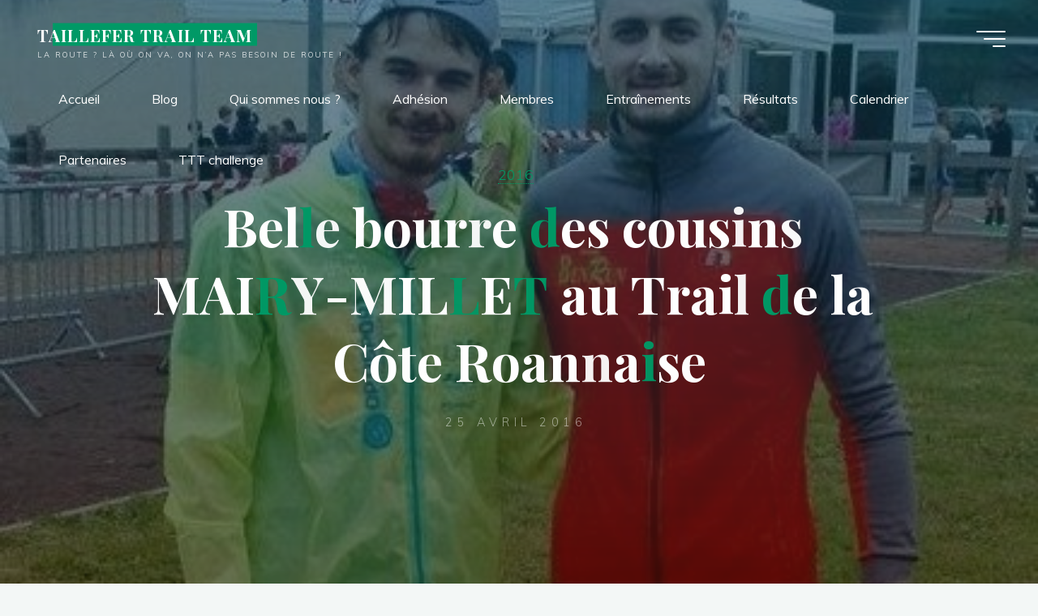

--- FILE ---
content_type: text/html; charset=UTF-8
request_url: http://taillefertrailteam.com/belle-bourre-des-cousins-mairy-millet-au-trail-de-la-cote-roannaise/?replytocom=6460
body_size: 23722
content:
<!DOCTYPE html>
<html lang="fr-FR">
<head>
<meta name="viewport" content="width=device-width, user-scalable=yes, initial-scale=1.0">
<meta http-equiv="X-UA-Compatible" content="IE=edge" /><meta charset="UTF-8">
<link rel="profile" href="http://gmpg.org/xfn/11">
<link rel="pingback" href="http://taillefertrailteam.com/xmlrpc.php">
<title>Belle bourre des cousins MAIRY-MILLET au Trail de la Côte Roannaise &#8211; TAILLEFER TRAIL TEAM</title>
<meta name='robots' content='max-image-preview:large, noindex, follow' />
	<style>img:is([sizes="auto" i], [sizes^="auto," i]) { contain-intrinsic-size: 3000px 1500px }</style>
	<link rel='dns-prefetch' href='//secure.gravatar.com' />
<link rel='dns-prefetch' href='//stats.wp.com' />
<link rel='dns-prefetch' href='//maxcdn.bootstrapcdn.com' />
<link rel='dns-prefetch' href='//fonts.googleapis.com' />
<link rel='dns-prefetch' href='//v0.wordpress.com' />
<link rel='preconnect' href='//i0.wp.com' />
<link rel="alternate" type="application/rss+xml" title="TAILLEFER TRAIL TEAM &raquo; Flux" href="http://taillefertrailteam.com/feed/" />
<link rel="alternate" type="application/rss+xml" title="TAILLEFER TRAIL TEAM &raquo; Flux des commentaires" href="http://taillefertrailteam.com/comments/feed/" />
<link rel="alternate" type="application/rss+xml" title="TAILLEFER TRAIL TEAM &raquo; Belle bourre des cousins MAIRY-MILLET au Trail de la Côte Roannaise Flux des commentaires" href="http://taillefertrailteam.com/belle-bourre-des-cousins-mairy-millet-au-trail-de-la-cote-roannaise/feed/" />
<script>
window._wpemojiSettings = {"baseUrl":"https:\/\/s.w.org\/images\/core\/emoji\/15.0.3\/72x72\/","ext":".png","svgUrl":"https:\/\/s.w.org\/images\/core\/emoji\/15.0.3\/svg\/","svgExt":".svg","source":{"concatemoji":"http:\/\/taillefertrailteam.com\/wp-includes\/js\/wp-emoji-release.min.js?ver=6.7.4"}};
/*! This file is auto-generated */
!function(i,n){var o,s,e;function c(e){try{var t={supportTests:e,timestamp:(new Date).valueOf()};sessionStorage.setItem(o,JSON.stringify(t))}catch(e){}}function p(e,t,n){e.clearRect(0,0,e.canvas.width,e.canvas.height),e.fillText(t,0,0);var t=new Uint32Array(e.getImageData(0,0,e.canvas.width,e.canvas.height).data),r=(e.clearRect(0,0,e.canvas.width,e.canvas.height),e.fillText(n,0,0),new Uint32Array(e.getImageData(0,0,e.canvas.width,e.canvas.height).data));return t.every(function(e,t){return e===r[t]})}function u(e,t,n){switch(t){case"flag":return n(e,"\ud83c\udff3\ufe0f\u200d\u26a7\ufe0f","\ud83c\udff3\ufe0f\u200b\u26a7\ufe0f")?!1:!n(e,"\ud83c\uddfa\ud83c\uddf3","\ud83c\uddfa\u200b\ud83c\uddf3")&&!n(e,"\ud83c\udff4\udb40\udc67\udb40\udc62\udb40\udc65\udb40\udc6e\udb40\udc67\udb40\udc7f","\ud83c\udff4\u200b\udb40\udc67\u200b\udb40\udc62\u200b\udb40\udc65\u200b\udb40\udc6e\u200b\udb40\udc67\u200b\udb40\udc7f");case"emoji":return!n(e,"\ud83d\udc26\u200d\u2b1b","\ud83d\udc26\u200b\u2b1b")}return!1}function f(e,t,n){var r="undefined"!=typeof WorkerGlobalScope&&self instanceof WorkerGlobalScope?new OffscreenCanvas(300,150):i.createElement("canvas"),a=r.getContext("2d",{willReadFrequently:!0}),o=(a.textBaseline="top",a.font="600 32px Arial",{});return e.forEach(function(e){o[e]=t(a,e,n)}),o}function t(e){var t=i.createElement("script");t.src=e,t.defer=!0,i.head.appendChild(t)}"undefined"!=typeof Promise&&(o="wpEmojiSettingsSupports",s=["flag","emoji"],n.supports={everything:!0,everythingExceptFlag:!0},e=new Promise(function(e){i.addEventListener("DOMContentLoaded",e,{once:!0})}),new Promise(function(t){var n=function(){try{var e=JSON.parse(sessionStorage.getItem(o));if("object"==typeof e&&"number"==typeof e.timestamp&&(new Date).valueOf()<e.timestamp+604800&&"object"==typeof e.supportTests)return e.supportTests}catch(e){}return null}();if(!n){if("undefined"!=typeof Worker&&"undefined"!=typeof OffscreenCanvas&&"undefined"!=typeof URL&&URL.createObjectURL&&"undefined"!=typeof Blob)try{var e="postMessage("+f.toString()+"("+[JSON.stringify(s),u.toString(),p.toString()].join(",")+"));",r=new Blob([e],{type:"text/javascript"}),a=new Worker(URL.createObjectURL(r),{name:"wpTestEmojiSupports"});return void(a.onmessage=function(e){c(n=e.data),a.terminate(),t(n)})}catch(e){}c(n=f(s,u,p))}t(n)}).then(function(e){for(var t in e)n.supports[t]=e[t],n.supports.everything=n.supports.everything&&n.supports[t],"flag"!==t&&(n.supports.everythingExceptFlag=n.supports.everythingExceptFlag&&n.supports[t]);n.supports.everythingExceptFlag=n.supports.everythingExceptFlag&&!n.supports.flag,n.DOMReady=!1,n.readyCallback=function(){n.DOMReady=!0}}).then(function(){return e}).then(function(){var e;n.supports.everything||(n.readyCallback(),(e=n.source||{}).concatemoji?t(e.concatemoji):e.wpemoji&&e.twemoji&&(t(e.twemoji),t(e.wpemoji)))}))}((window,document),window._wpemojiSettings);
</script>
<link rel='stylesheet' id='jetpack_related-posts-css' href='http://taillefertrailteam.com/wp-content/plugins/jetpack/modules/related-posts/related-posts.css?ver=20240116' media='all' />
<link rel='stylesheet' id='sbr_styles-css' href='http://taillefertrailteam.com/wp-content/plugins/reviews-feed/assets/css/sbr-styles.css?ver=2.1.0' media='all' />
<link rel='stylesheet' id='sbi_styles-css' href='http://taillefertrailteam.com/wp-content/plugins/instagram-feed/css/sbi-styles.min.css?ver=6.8.0' media='all' />
<style id='wp-emoji-styles-inline-css'>

	img.wp-smiley, img.emoji {
		display: inline !important;
		border: none !important;
		box-shadow: none !important;
		height: 1em !important;
		width: 1em !important;
		margin: 0 0.07em !important;
		vertical-align: -0.1em !important;
		background: none !important;
		padding: 0 !important;
	}
</style>
<link rel='stylesheet' id='wp-block-library-css' href='http://taillefertrailteam.com/wp-includes/css/dist/block-library/style.min.css?ver=6.7.4' media='all' />
<link rel='stylesheet' id='mediaelement-css' href='http://taillefertrailteam.com/wp-includes/js/mediaelement/mediaelementplayer-legacy.min.css?ver=4.2.17' media='all' />
<link rel='stylesheet' id='wp-mediaelement-css' href='http://taillefertrailteam.com/wp-includes/js/mediaelement/wp-mediaelement.min.css?ver=6.7.4' media='all' />
<style id='jetpack-sharing-buttons-style-inline-css'>
.jetpack-sharing-buttons__services-list{display:flex;flex-direction:row;flex-wrap:wrap;gap:0;list-style-type:none;margin:5px;padding:0}.jetpack-sharing-buttons__services-list.has-small-icon-size{font-size:12px}.jetpack-sharing-buttons__services-list.has-normal-icon-size{font-size:16px}.jetpack-sharing-buttons__services-list.has-large-icon-size{font-size:24px}.jetpack-sharing-buttons__services-list.has-huge-icon-size{font-size:36px}@media print{.jetpack-sharing-buttons__services-list{display:none!important}}.editor-styles-wrapper .wp-block-jetpack-sharing-buttons{gap:0;padding-inline-start:0}ul.jetpack-sharing-buttons__services-list.has-background{padding:1.25em 2.375em}
</style>
<style id='classic-theme-styles-inline-css'>
/*! This file is auto-generated */
.wp-block-button__link{color:#fff;background-color:#32373c;border-radius:9999px;box-shadow:none;text-decoration:none;padding:calc(.667em + 2px) calc(1.333em + 2px);font-size:1.125em}.wp-block-file__button{background:#32373c;color:#fff;text-decoration:none}
</style>
<style id='global-styles-inline-css'>
:root{--wp--preset--aspect-ratio--square: 1;--wp--preset--aspect-ratio--4-3: 4/3;--wp--preset--aspect-ratio--3-4: 3/4;--wp--preset--aspect-ratio--3-2: 3/2;--wp--preset--aspect-ratio--2-3: 2/3;--wp--preset--aspect-ratio--16-9: 16/9;--wp--preset--aspect-ratio--9-16: 9/16;--wp--preset--color--black: #000000;--wp--preset--color--cyan-bluish-gray: #abb8c3;--wp--preset--color--white: #ffffff;--wp--preset--color--pale-pink: #f78da7;--wp--preset--color--vivid-red: #cf2e2e;--wp--preset--color--luminous-vivid-orange: #ff6900;--wp--preset--color--luminous-vivid-amber: #fcb900;--wp--preset--color--light-green-cyan: #7bdcb5;--wp--preset--color--vivid-green-cyan: #00d084;--wp--preset--color--pale-cyan-blue: #8ed1fc;--wp--preset--color--vivid-cyan-blue: #0693e3;--wp--preset--color--vivid-purple: #9b51e0;--wp--preset--color--accent-1: #009966;--wp--preset--color--accent-2: #85cc14;--wp--preset--color--headings: #162521;--wp--preset--color--sitetext: #707070;--wp--preset--color--sitebg: #FFFFFF;--wp--preset--gradient--vivid-cyan-blue-to-vivid-purple: linear-gradient(135deg,rgba(6,147,227,1) 0%,rgb(155,81,224) 100%);--wp--preset--gradient--light-green-cyan-to-vivid-green-cyan: linear-gradient(135deg,rgb(122,220,180) 0%,rgb(0,208,130) 100%);--wp--preset--gradient--luminous-vivid-amber-to-luminous-vivid-orange: linear-gradient(135deg,rgba(252,185,0,1) 0%,rgba(255,105,0,1) 100%);--wp--preset--gradient--luminous-vivid-orange-to-vivid-red: linear-gradient(135deg,rgba(255,105,0,1) 0%,rgb(207,46,46) 100%);--wp--preset--gradient--very-light-gray-to-cyan-bluish-gray: linear-gradient(135deg,rgb(238,238,238) 0%,rgb(169,184,195) 100%);--wp--preset--gradient--cool-to-warm-spectrum: linear-gradient(135deg,rgb(74,234,220) 0%,rgb(151,120,209) 20%,rgb(207,42,186) 40%,rgb(238,44,130) 60%,rgb(251,105,98) 80%,rgb(254,248,76) 100%);--wp--preset--gradient--blush-light-purple: linear-gradient(135deg,rgb(255,206,236) 0%,rgb(152,150,240) 100%);--wp--preset--gradient--blush-bordeaux: linear-gradient(135deg,rgb(254,205,165) 0%,rgb(254,45,45) 50%,rgb(107,0,62) 100%);--wp--preset--gradient--luminous-dusk: linear-gradient(135deg,rgb(255,203,112) 0%,rgb(199,81,192) 50%,rgb(65,88,208) 100%);--wp--preset--gradient--pale-ocean: linear-gradient(135deg,rgb(255,245,203) 0%,rgb(182,227,212) 50%,rgb(51,167,181) 100%);--wp--preset--gradient--electric-grass: linear-gradient(135deg,rgb(202,248,128) 0%,rgb(113,206,126) 100%);--wp--preset--gradient--midnight: linear-gradient(135deg,rgb(2,3,129) 0%,rgb(40,116,252) 100%);--wp--preset--font-size--small: 10px;--wp--preset--font-size--medium: 20px;--wp--preset--font-size--large: 25px;--wp--preset--font-size--x-large: 42px;--wp--preset--font-size--normal: 16px;--wp--preset--font-size--larger: 40px;--wp--preset--spacing--20: 0.44rem;--wp--preset--spacing--30: 0.67rem;--wp--preset--spacing--40: 1rem;--wp--preset--spacing--50: 1.5rem;--wp--preset--spacing--60: 2.25rem;--wp--preset--spacing--70: 3.38rem;--wp--preset--spacing--80: 5.06rem;--wp--preset--shadow--natural: 6px 6px 9px rgba(0, 0, 0, 0.2);--wp--preset--shadow--deep: 12px 12px 50px rgba(0, 0, 0, 0.4);--wp--preset--shadow--sharp: 6px 6px 0px rgba(0, 0, 0, 0.2);--wp--preset--shadow--outlined: 6px 6px 0px -3px rgba(255, 255, 255, 1), 6px 6px rgba(0, 0, 0, 1);--wp--preset--shadow--crisp: 6px 6px 0px rgba(0, 0, 0, 1);}:where(.is-layout-flex){gap: 0.5em;}:where(.is-layout-grid){gap: 0.5em;}body .is-layout-flex{display: flex;}.is-layout-flex{flex-wrap: wrap;align-items: center;}.is-layout-flex > :is(*, div){margin: 0;}body .is-layout-grid{display: grid;}.is-layout-grid > :is(*, div){margin: 0;}:where(.wp-block-columns.is-layout-flex){gap: 2em;}:where(.wp-block-columns.is-layout-grid){gap: 2em;}:where(.wp-block-post-template.is-layout-flex){gap: 1.25em;}:where(.wp-block-post-template.is-layout-grid){gap: 1.25em;}.has-black-color{color: var(--wp--preset--color--black) !important;}.has-cyan-bluish-gray-color{color: var(--wp--preset--color--cyan-bluish-gray) !important;}.has-white-color{color: var(--wp--preset--color--white) !important;}.has-pale-pink-color{color: var(--wp--preset--color--pale-pink) !important;}.has-vivid-red-color{color: var(--wp--preset--color--vivid-red) !important;}.has-luminous-vivid-orange-color{color: var(--wp--preset--color--luminous-vivid-orange) !important;}.has-luminous-vivid-amber-color{color: var(--wp--preset--color--luminous-vivid-amber) !important;}.has-light-green-cyan-color{color: var(--wp--preset--color--light-green-cyan) !important;}.has-vivid-green-cyan-color{color: var(--wp--preset--color--vivid-green-cyan) !important;}.has-pale-cyan-blue-color{color: var(--wp--preset--color--pale-cyan-blue) !important;}.has-vivid-cyan-blue-color{color: var(--wp--preset--color--vivid-cyan-blue) !important;}.has-vivid-purple-color{color: var(--wp--preset--color--vivid-purple) !important;}.has-black-background-color{background-color: var(--wp--preset--color--black) !important;}.has-cyan-bluish-gray-background-color{background-color: var(--wp--preset--color--cyan-bluish-gray) !important;}.has-white-background-color{background-color: var(--wp--preset--color--white) !important;}.has-pale-pink-background-color{background-color: var(--wp--preset--color--pale-pink) !important;}.has-vivid-red-background-color{background-color: var(--wp--preset--color--vivid-red) !important;}.has-luminous-vivid-orange-background-color{background-color: var(--wp--preset--color--luminous-vivid-orange) !important;}.has-luminous-vivid-amber-background-color{background-color: var(--wp--preset--color--luminous-vivid-amber) !important;}.has-light-green-cyan-background-color{background-color: var(--wp--preset--color--light-green-cyan) !important;}.has-vivid-green-cyan-background-color{background-color: var(--wp--preset--color--vivid-green-cyan) !important;}.has-pale-cyan-blue-background-color{background-color: var(--wp--preset--color--pale-cyan-blue) !important;}.has-vivid-cyan-blue-background-color{background-color: var(--wp--preset--color--vivid-cyan-blue) !important;}.has-vivid-purple-background-color{background-color: var(--wp--preset--color--vivid-purple) !important;}.has-black-border-color{border-color: var(--wp--preset--color--black) !important;}.has-cyan-bluish-gray-border-color{border-color: var(--wp--preset--color--cyan-bluish-gray) !important;}.has-white-border-color{border-color: var(--wp--preset--color--white) !important;}.has-pale-pink-border-color{border-color: var(--wp--preset--color--pale-pink) !important;}.has-vivid-red-border-color{border-color: var(--wp--preset--color--vivid-red) !important;}.has-luminous-vivid-orange-border-color{border-color: var(--wp--preset--color--luminous-vivid-orange) !important;}.has-luminous-vivid-amber-border-color{border-color: var(--wp--preset--color--luminous-vivid-amber) !important;}.has-light-green-cyan-border-color{border-color: var(--wp--preset--color--light-green-cyan) !important;}.has-vivid-green-cyan-border-color{border-color: var(--wp--preset--color--vivid-green-cyan) !important;}.has-pale-cyan-blue-border-color{border-color: var(--wp--preset--color--pale-cyan-blue) !important;}.has-vivid-cyan-blue-border-color{border-color: var(--wp--preset--color--vivid-cyan-blue) !important;}.has-vivid-purple-border-color{border-color: var(--wp--preset--color--vivid-purple) !important;}.has-vivid-cyan-blue-to-vivid-purple-gradient-background{background: var(--wp--preset--gradient--vivid-cyan-blue-to-vivid-purple) !important;}.has-light-green-cyan-to-vivid-green-cyan-gradient-background{background: var(--wp--preset--gradient--light-green-cyan-to-vivid-green-cyan) !important;}.has-luminous-vivid-amber-to-luminous-vivid-orange-gradient-background{background: var(--wp--preset--gradient--luminous-vivid-amber-to-luminous-vivid-orange) !important;}.has-luminous-vivid-orange-to-vivid-red-gradient-background{background: var(--wp--preset--gradient--luminous-vivid-orange-to-vivid-red) !important;}.has-very-light-gray-to-cyan-bluish-gray-gradient-background{background: var(--wp--preset--gradient--very-light-gray-to-cyan-bluish-gray) !important;}.has-cool-to-warm-spectrum-gradient-background{background: var(--wp--preset--gradient--cool-to-warm-spectrum) !important;}.has-blush-light-purple-gradient-background{background: var(--wp--preset--gradient--blush-light-purple) !important;}.has-blush-bordeaux-gradient-background{background: var(--wp--preset--gradient--blush-bordeaux) !important;}.has-luminous-dusk-gradient-background{background: var(--wp--preset--gradient--luminous-dusk) !important;}.has-pale-ocean-gradient-background{background: var(--wp--preset--gradient--pale-ocean) !important;}.has-electric-grass-gradient-background{background: var(--wp--preset--gradient--electric-grass) !important;}.has-midnight-gradient-background{background: var(--wp--preset--gradient--midnight) !important;}.has-small-font-size{font-size: var(--wp--preset--font-size--small) !important;}.has-medium-font-size{font-size: var(--wp--preset--font-size--medium) !important;}.has-large-font-size{font-size: var(--wp--preset--font-size--large) !important;}.has-x-large-font-size{font-size: var(--wp--preset--font-size--x-large) !important;}
:where(.wp-block-post-template.is-layout-flex){gap: 1.25em;}:where(.wp-block-post-template.is-layout-grid){gap: 1.25em;}
:where(.wp-block-columns.is-layout-flex){gap: 2em;}:where(.wp-block-columns.is-layout-grid){gap: 2em;}
:root :where(.wp-block-pullquote){font-size: 1.5em;line-height: 1.6;}
</style>
<link rel='stylesheet' id='cff-css' href='http://taillefertrailteam.com/wp-content/plugins/custom-facebook-feed/assets/css/cff-style.min.css?ver=4.3.0' media='all' />
<link rel='stylesheet' id='sb-font-awesome-css' href='https://maxcdn.bootstrapcdn.com/font-awesome/4.7.0/css/font-awesome.min.css?ver=6.7.4' media='all' />
<link rel='stylesheet' id='bravada-themefonts-css' href='http://taillefertrailteam.com/wp-content/themes/bravada/resources/fonts/fontfaces.css?ver=1.1.4' media='all' />
<link rel='stylesheet' id='bravada-googlefonts-css' href='//fonts.googleapis.com/css?family=Muli%3A%7CPlayfair+Display%3A%7CMuli%3A100%2C200%2C300%2C400%2C500%2C600%2C700%2C800%2C900%7CPlayfair+Display%3A700&#038;ver=1.1.4' media='all' />
<link rel='stylesheet' id='bravada-main-css' href='http://taillefertrailteam.com/wp-content/themes/bravada/style.css?ver=1.1.4' media='all' />
<style id='bravada-main-inline-css'>
 body:not(.bravada-landing-page) #container, #colophon-inside, .footer-inside, #breadcrumbs-container-inside { margin: 0 auto; max-width: 1240px; } body:not(.bravada-landing-page) #container { max-width: calc( 1240px - 4em ); } #primary { width: 320px; } #secondary { width: 320px; } #container.one-column .main { width: 100%; } #container.two-columns-right #secondary { float: right; } #container.two-columns-right .main, .two-columns-right #breadcrumbs { width: calc( 100% - 320px ); float: left; } #container.two-columns-left #primary { float: left; } #container.two-columns-left .main, .two-columns-left #breadcrumbs { width: calc( 100% - 320px ); float: right; } #container.three-columns-right #primary, #container.three-columns-left #primary, #container.three-columns-sided #primary { float: left; } #container.three-columns-right #secondary, #container.three-columns-left #secondary, #container.three-columns-sided #secondary { float: left; } #container.three-columns-right #primary, #container.three-columns-left #secondary { margin-left: 0%; margin-right: 0%; } #container.three-columns-right .main, .three-columns-right #breadcrumbs { width: calc( 100% - 640px ); float: left; } #container.three-columns-left .main, .three-columns-left #breadcrumbs { width: calc( 100% - 640px ); float: right; } #container.three-columns-sided #secondary { float: right; } #container.three-columns-sided .main, .three-columns-sided #breadcrumbs { width: calc( 100% - 640px ); float: right; } .three-columns-sided #breadcrumbs { margin: 0 calc( 0% + 320px ) 0 -1920px; } html { font-family: Muli; font-size: 16px; font-weight: 400; line-height: 1.8; ; } #site-title { font-family: Playfair Display; font-size: 1.3em; font-weight: 700; } #site-text { ; } nav#mobile-menu #mobile-nav a { font-family: Playfair Display; font-size: 2.5em; font-weight: 700; font-size: clamp(1.3rem, 5vw, 2.5em); ; } nav#mobile-menu #mobile-nav ul.sub-menu a { font-size: clamp(1.1rem, 4vw, 2em); } nav#mobile-menu input[type=search] { font-family: Playfair Display; } .widget-title, #comments-title, #reply-title, .related-posts .related-main-title, .main .author-info .page-title { font-family: Playfair Display; font-size: 1.2em; font-weight: 700; line-height: 2; margin-bottom: 0.5em; ; } .widget-title::after, #comments-title::after, #reply-title::after, .related-posts .related-main-title::after { margin-bottom: 0.5em; } .widget-container { font-family: Muli; font-size: 1em; font-weight: 400; } .widget-container ul li { line-height: 1.8; ; } .entry-title, .main .page-title { font-family: Playfair Display; font-size: 1.7em; font-weight: 700; ; } body:not(.single) .entry-meta > span { font-family: Muli; font-size: 1em; font-weight: 300; ; } /* single post titles/metas */ #header-page-title .entry-title, .singular-title, .lp-staticslider .staticslider-caption-title, .seriousslider-theme .seriousslider-caption-title { font-family: Playfair Display; font-size: 5em; font-weight: 700; font-size: clamp(2.5em, 5vw, 5em ); line-height: 1.3; ; } .single .entry-meta > span { font-family: Muli; font-size: 1.1em; font-weight: 300; ; } h1 { font-size: 2.33em; } h2 { font-size: 2.06em; } h3 { font-size: 1.79em; } h4 { font-size: 1.52em; } h5 { font-size: 1.25em; } h6 { font-size: 0.98em; } h1, h2, h3, h4 { font-family: Playfair Display; font-weight: 700; ; } .entry-content h1, .entry-summary h1, .entry-content h2, .entry-summary h2, .entry-content h3, .entry-summary h3, .entry-content h4, .entry-summary h4, .entry-content h5, .entry-summary h5, .entry-content h6, .entry-summary h6 { line-height: 1.2; margin-bottom: 0.5em; } .lp-section-header .lp-section-desc, .lp-box-title, .lp-tt-title, #nav-fixed a + a, #nav-below span, .lp-blocks.lp-blocks1 .lp-block .lp-block-readmore { font-family: Playfair Display; } .lp-section-header .lp-section-title { font-family: Muli; } blockquote cite { font-family: Muli; } :root { --bravada-accent-1: #009966; --bravada-accent-2: #85cc14; } .bravada-accent-1 { color: #009966; } .bravada-accent-2 { color: #85cc14; } .bravada-accent-1-bg { background-color: #009966; } .bravada-accent-2-bg { background-color: #85cc14; } body { color: #707070; background-color: #F3F7F6; } .lp-staticslider .staticslider-caption-text a { color: #FFFFFF; } #site-header-main, .menu-search-animated .searchform input[type="search"], #access .menu-search-animated .searchform, .site-header-bottom-fixed, .bravada-over-menu .site-header-bottom.header-fixed .site-header-bottom-fixed { background-color: #FFFFFF; } .bravada-over-menu .site-header-bottom-fixed { background: transparent; } .bravada-over-menu .header-fixed.site-header-bottom #site-title a, .bravada-over-menu .header-fixed.site-header-bottom #site-description { color: #009966; } .bravada-over-menu #site-title a, .bravada-over-menu #site-description, .bravada-over-menu #access > div > ul > li, .bravada-over-menu #access > div > ul > li > a, .bravada-over-menu .site-header-bottom:not(.header-fixed) #nav-toggle, #breadcrumbs-container span, #breadcrumbs-container a, #breadcrumbs-container i { color: #FFFFFF; } #bmobile #site-title a { color: #009966; } #site-title a::before { background: #009966; } body:not(.bravada-over-menu) .site-header-bottom #site-title a::before, .bravada-over-menu .header-fixed.site-header-bottom #site-title a::before { background: #85cc14; } body:not(.bravada-over-menu) .site-header-bottom #site-title a:hover { color: #009966; } #site-title a:hover::before { background: #85cc14; } #access > div > ul > li, #access > div > ul > li > a, .bravada-over-menu .header-fixed.site-header-bottom #access > div > ul > li:not([class*='current']), .bravada-over-menu .header-fixed.site-header-bottom #access > div > ul > li:not([class*='current']) > a { color: #0f0f0f; } .hamburger span { background-color: #0f0f0f; } #mobile-menu, nav#mobile-menu #mobile-nav a { color: #FFFFFF; } nav#mobile-menu #mobile-nav > li.current_page_item > a, nav#mobile-menu #mobile-nav > li.current-menu-item > a, nav#mobile-menu #mobile-nav > li.current_page_ancestor > a, nav#mobile-menu #mobile-nav > li.current-menu-ancestor > a, nav#mobile-menu #mobile-nav a:hover { color: #009966; } nav#mobile-menu { color: #FFFFFF; background-color: #066664; } #mobile-nav .searchform input[type="search"] { border-color: #FFFFFF; } .burgermenu-active.bravada-over-menu .site-header-bottom.header-fixed .site-header-bottom-fixed { background-color: transparent; } .burgermenu-active.bravada-over-menu .site-header-bottom .hamburger span { background-color: #FFFFFF; } .bravada-over-menu:not(.burgermenu-active) .site-header-bottom:not(.header-fixed) .hamburger span { background-color: #FFFFFF; } .bravada-over-menu .header-fixed.site-header-bottom .side-section-element.widget_cryout_socials a:hover::before, .side-section-element.widget_cryout_socials a:hover::before { color: #FFFFFF; } #access ul.sub-menu li a, #access ul.children li a, .topmenu ul li a { color: #FFFFFF; } #access ul.sub-menu li a, #access ul.children li a { background-color: #066664; } #access ul.sub-menu li a:hover, #access ul.children li a:hover { color: #009966; } #access > div > ul > li.current_page_item > a, #access > div > ul > li.current-menu-item > a, #access > div > ul > li.current_page_ancestor > a, #access > div > ul > li.current-menu-ancestor > a, .bravada-over-menu .header-fixed.site-header-bottom #access > div > ul > li > a { color: #e9b44c; } #access ul.children > li.current_page_item > a, #access ul.sub-menu > li.current-menu-item > a, #access ul.children > li.current_page_ancestor > a, #access ul.sub-menu > li.current-menu-ancestor > a { opacity: 0.95; } #access > div > ul ul > li a:not(:only-child)::after { border-left-color: #066664; } #access > div > ul > li > ul::before { border-bottom-color: #066664; } #access ul li.special1 > a { background-color: #f0f0f0; } #access ul li.special2 > a { background-color: #0f0f0f; color: #FFFFFF; } #access ul li.accent1 > a { background-color: #009966; color: #FFFFFF; } #access ul li.accent2 > a { background-color: #85cc14; color: #FFFFFF; } #access ul li.accent1 > a:hover, #access ul li.accent2 > a:hover { color: #FFFFFF; } #access > div > ul > li.accent1 > a > span::before, #access > div > ul > li.accent2 > a > span::before { background-color: #FFFFFF; } article.hentry, body:not(.blog):not(.page-template-template-blog):not(.archive):not(.search) #container:not(.bravada-landing-page) .main, body.bravada-boxed-layout:not(.bravada-landing-page) #container { background-color: #FFFFFF; } .pagination span { color: #85cc14; } .pagination a:hover { background-color: #009966; color: #FFFFFF; } #header-overlay, .lp-staticslider::after, .seriousslider-theme .item::after { background-color: #08415c; background: -webkit-linear-gradient( 90deg, #08415c 0%, #1c110a 100%); background: linear-gradient( 180deg, #08415c 0%, #1c110a 100%); opacity: 0.6; pointer-events: none; } #header-page-title #header-page-title-inside, #header-page-title .entry-title, #header-page-title .entry-meta span, #header-page-title .entry-meta a, #header-page-title .entry-meta time, #header-page-title .entry-meta .icon-metas::before, #header-page-title .byline, #header-page-title #breadcrumbs-nav, .lp-staticslider .staticslider-caption-inside, .seriousslider-theme .seriousslider-caption-inside { color: #FFFFFF; } #colophon, #footer { background-color: #1e3231; color: #DBDBDB; } .post-thumbnail-container .featured-image-overlay::before { background-color: #009966; background: -webkit-gradient(linear, left top, left bottom, from(#009966), to(#85cc14)); background: linear-gradient(to bottom, #009966, #85cc14); } .post-thumbnail-container .featured-image-overlay::after { background-color: #009966; background: -webkit-gradient(linear, left top, left bottom, from(#009966), to(#85cc14)); background: linear-gradient(to bottom, #85cc14, #009966); } .main #content-masonry .post-thumbnail-container:hover + .entry-after-image .entry-title a { color: #009966; } @media (max-width: 720px) { .bravada-magazine-one .main #content-masonry .post-thumbnail-container + .entry-after-image { background-color: #FFFFFF; } } .entry-title a:active, .entry-title a:hover { color: #009966; } span.entry-format { color: #009966; } .main #content-masonry .format-link .entry-content a { background-color: #009966; color: #FFFFFF; } .main #content-masonry .format-link::after { color: #FFFFFF; } .cryout article.hentry.format-image, .cryout article.hentry.format-audio, .cryout article.hentry.format-video { background-color: #ffffff; } .format-aside, .format-quote { border-color: #eeeeee; } .single .author-info { border-color: #eeeeee; } .entry-content h5, .entry-content h6, .lp-text-content h5, .lp-text-content h6 { color: #85cc14; } .entry-content blockquote::before, .entry-content blockquote::after { color: rgba(112,112,112,0.2); } .entry-content h1, .entry-content h2, .entry-content h3, .entry-content h4, .lp-text-content h1, .lp-text-content h2, .lp-text-content h3, .lp-text-content h4 { color: #162521; } .entry-title, .page-title { color: #162521; } a { color: #009966; } a:hover, .widget-area a, .entry-meta span a:hover, .comments-link a { color: #85cc14; } .comments-link a:hover, .widget-area a:hover { color: #009966; } .socials a::before, .socials a:hover::before { color: #009966; } .socials a::after, .socials a:hover::after { color: #85cc14; } .bravada-normalizedtags #content .tagcloud a { color: #FFFFFF; background-color: #009966; } .bravada-normalizedtags #content .tagcloud a:hover { background-color: #85cc14; } #nav-fixed i { background-color: #dbdbdb; } #nav-fixed .nav-next:hover i, #nav-fixed .nav-previous:hover i { background-color: #85cc14; } #nav-fixed a:hover + a, #nav-fixed a + a:hover { background-color: rgba(133,204,20,1); } #nav-fixed i, #nav-fixed span { color: #FFFFFF; } button#toTop i::before { color: #009966; } button#toTop i::after { color: #85cc14; } @media (max-width: 800px) { .cryout #footer-bottom .footer-inside { padding-top: 2.5em; } .cryout .footer-inside a#toTop { background-color: #009966; color: #F3F7F6; } .cryout .footer-inside a#toTop:hover { opacity: 0.8;} } .entry-meta .icon-metas:before { color: #b5b5b5; } #site-title span a::before { width: calc(100% - 1.2em); } .bravada-caption-one .main .wp-caption .wp-caption-text { border-bottom-color: #eeeeee; } .bravada-caption-two .main .wp-caption .wp-caption-text { background-color: #f5f5f5; } .bravada-image-one .entry-content img[class*="align"], .bravada-image-one .entry-summary img[class*="align"], .bravada-image-two .entry-content img[class*='align'], .bravada-image-two .entry-summary img[class*='align'] { border-color: #eeeeee; } .bravada-image-five .entry-content img[class*='align'], .bravada-image-five .entry-summary img[class*='align'] { border-color: #009966; } .entry-summary .excerpt-fade { background-image: linear-gradient(to left, #FFFFFF, transparent); } /* diffs */ span.edit-link a.post-edit-link, span.edit-link a.post-edit-link:hover, span.edit-link .icon-edit:before { color: #707070; } .searchform { border-color: #ebebeb; } .entry-meta span, .entry-meta a, .entry-utility span, .entry-utility a, .entry-meta time, #breadcrumbs-nav { color: #a7a7a7; } .main #content-masonry .post-thumbnail-container span.bl_categ, .main #content-masonry .post-thumbnail-container .comments-link { background-color: #FFFFFF; } .footermenu ul li span.sep { color: #009966; } .entry-meta a::after, .entry-utility a::after { background: #85cc14; } #header-page-title .category-metas a { color: #009966; } .entry-meta .author:hover .avatar { border-color: #009966; } .animated-title span.cry-single.animated-letter, .animated-title span.cry-double.animated-letter { color: #009966; } span.entry-sticky { color: #85cc14; } #commentform { } code, #nav-below .nav-previous a::before, #nav-below .nav-next a::before { background-color: #eeeeee; } #nav-below .nav-previous::after, #nav-below .nav-next::after { background-color: #009966; } pre, .comment-author { border-color: #eeeeee; } .commentlist .comment-area, .commentlist .pingback { border-color: #f3f3f3; } .commentlist img.avatar { background-color: #FFFFFF; } .comment-meta a { color: #bfbfbf; } .commentlist .reply a, .commentlist .author-name, .commentlist .author-name a { background-color: #009966; color: #FFFFFF; } .commentlist .reply a:hover { background-color: #85cc14; } select, input[type], textarea { color: #707070; background-color: #f5f5f5; } .sidey select { background-color: #FFFFFF; } .searchform .searchsubmit { background: #009966; } .searchform:hover .searchsubmit { background: #85cc14; } .searchform input[type="search"], .searchform input[type="search"]:hover, .searchform input[type="search"]:focus { background-color: #FFFFFF; } input[type]:hover, textarea:hover, select:hover, input[type]:focus, textarea:focus, select:focus { border-color: #dcdcdc; } button, input[type="button"], input[type="submit"], input[type="reset"] { background-color: #009966; color: #FFFFFF; } button:hover, input[type="button"]:hover, input[type="submit"]:hover, input[type="reset"]:hover { background-color: #85cc14; } .comment-form-author input, .comment-form-email input, .comment-form-url input, .comment-form-comment textarea { background-color: #f0f0f0; } .comment-form-author input:hover, .comment-form-email input:hover, .comment-form-url input:hover, .comment-form-comment textarea:hover, .comment-form-author input:focus, .comment-form-email input:focus, .comment-form-url input:focus, .comment-form-comment textarea:focus { background-color: #009966; color: #FFFFFF; } .comment-form-author, .comment-form-email { border-color: #FFFFFF; } hr { background-color: #f0f0f0; } .cryout-preloader-inside .bounce1 { background-color: #009966; } .cryout-preloader-inside .bounce2 { background-color: #85cc14; } .page-header.pad-container { background-color: #FFFFFF; } /* gutenberg */ .wp-block-image.alignwide { margin-left: calc( ( 0% + 4em ) * -1 ); margin-right: calc( ( 0% + 4em ) * -1 ); } .wp-block-image.alignwide img { width: calc( 100% + 8em ); max-width: calc( 100% + 8em ); } .has-accent-1-color, .has-accent-1-color:hover { color: #009966; } .has-accent-2-color, .has-accent-2-color:hover { color: #85cc14; } .has-headings-color, .has-headings-color:hover { color: #162521; } .has-sitetext-color, .has-sitetext-color:hover { color: #707070; } .has-sitebg-color, .has-sitebg-color:hover { color: #FFFFFF; } .has-accent-1-background-color { background-color: #009966; } .has-accent-2-background-color { background-color: #85cc14; } .has-headings-background-color { background-color: #162521; } .has-sitetext-background-color { background-color: #707070; } .has-sitebg-background-color { background-color: #FFFFFF; } .has-small-font-size { font-size: 13px; } .has-regular-font-size { font-size: 16px; } .has-large-font-size { font-size: 19px; } .has-larger-font-size { font-size: 23px; } .has-huge-font-size { font-size: 23px; } /* woocommerce */ .woocommerce-thumbnail-container .woocommerce-buttons-container a, .woocommerce-page #respond input#submit.alt, .woocommerce a.button.alt, .woocommerce-page button.button.alt, .woocommerce input.button.alt, .woocommerce #respond input#submit, .woocommerce a.button, .woocommerce button.button, .woocommerce input.button { } .woocommerce ul.products li.product .woocommerce-loop-category__title, .woocommerce ul.products li.product .woocommerce-loop-product__title, .woocommerce ul.products li.product h3, .woocommerce div.product .product_title, .woocommerce .woocommerce-tabs h2 { font-family: Muli; } .woocommerce ul.products li.product .woocommerce-loop-category__title, .woocommerce ul.products li.product .woocommerce-loop-product__title, .woocommerce ul.products li.product h3, .woocommerce .star-rating { color: #85cc14; } .woocommerce #respond input#submit, .woocommerce a.button, .woocommerce button.button, .woocommerce input.button { background-color: #009966; color: #FFFFFF; line-height: 1.8; } .woocommerce #respond input#submit:hover, .woocommerce a.button:hover, .woocommerce button.button:hover, .woocommerce input.button:hover { background-color: #85cc14; color: #FFFFFF; } .woocommerce-page #respond input#submit.alt, .woocommerce a.button.alt, .woocommerce-page button.button.alt, .woocommerce input.button.alt { color: #009966; line-height: 1.8; } .woocommerce-page #respond input#submit.alt::after, .woocommerce a.button.alt::after, .woocommerce-page button.button.alt::after, .woocommerce input.button.alt::after { content: ""; position: absolute; left: 0; top: 0; width: 100%; height: 100%; outline: 2px solid; -webkit-transition: .3s ease all; transition: .3s ease all; } .woocommerce-page #respond input#submit.alt:hover::after, .woocommerce a.button.alt:hover::after, .woocommerce-page button.button.alt:hover::after, .woocommerce input.button.alt:hover::after { opacity: 0; -webkit-transform: scale(1.2, 1.4); transform: scale(1.2, 1.4); } .woocommerce-page #respond input#submit.alt:hover, .woocommerce a.button.alt:hover, .woocommerce-page button.button.alt:hover, .woocommerce input.button.alt:hover { color: #85cc14; } .woocommerce div.product .woocommerce-tabs ul.tabs li.active { border-bottom-color: #FFFFFF; } .woocommerce #respond input#submit.alt.disabled, .woocommerce #respond input#submit.alt.disabled:hover, .woocommerce #respond input#submit.alt:disabled, .woocommerce #respond input#submit.alt:disabled:hover, .woocommerce #respond input#submit.alt[disabled]:disabled, .woocommerce #respond input#submit.alt[disabled]:disabled:hover, .woocommerce a.button.alt.disabled, .woocommerce a.button.alt.disabled:hover, .woocommerce a.button.alt:disabled, .woocommerce a.button.alt:disabled:hover, .woocommerce a.button.alt[disabled]:disabled, .woocommerce a.button.alt[disabled]:disabled:hover, .woocommerce button.button.alt.disabled, .woocommerce button.button.alt.disabled:hover, .woocommerce button.button.alt:disabled, .woocommerce button.button.alt:disabled:hover, .woocommerce button.button.alt[disabled]:disabled, .woocommerce button.button.alt[disabled]:disabled:hover, .woocommerce input.button.alt.disabled, .woocommerce input.button.alt.disabled:hover, .woocommerce input.button.alt:disabled, .woocommerce input.button.alt:disabled:hover, .woocommerce input.button.alt[disabled]:disabled, .woocommerce input.button.alt[disabled]:disabled:hover { background-color: #85cc14; color: #fff; } .woocommerce div.product .product_title, .woocommerce ul.products li.product .price, .woocommerce div.product p.price, .woocommerce div.product span.price { color: #85cc14} .woocommerce .quantity .qty { background-color: #eeeeee; } .woocommerce-checkout #payment { background: #f5f5f5; } .woocommerce .widget_price_filter .ui-slider .ui-slider-handle { background: #85cc14; } .woocommerce div.product .products > h2, .woocommerce .cart-collaterals h2 { font-family: Playfair Display; font-size: 1.2em; font-weight: 700; line-height: 2; ; } .woocommerce div.product .products > h2::after, .woocommerce .cart-collaterals h2::after { background-color: #009966 ; } .main .entry-content, .main .entry-summary { text-align: inherit; } .main p, .main ul, .main ol, .main dd, .main pre, .main hr { margin-bottom: 1em; } .main .entry-content p { text-indent: 0em; } .main a.post-featured-image { background-position: center center; } #header-widget-area { width: 33%; right: 10px; } .bravada-striped-table .main thead th, .bravada-bordered-table .main thead th, .bravada-striped-table .main td, .bravada-striped-table .main th, .bravada-bordered-table .main th, .bravada-bordered-table .main td { border-color: #e9e9e9; } .bravada-clean-table .main th, .bravada-striped-table .main tr:nth-child(even) td, .bravada-striped-table .main tr:nth-child(even) th { background-color: #f8f8f8; } .bravada-cropped-featured .main .post-thumbnail-container { height: 300px; } .bravada-responsive-featured .main .post-thumbnail-container { max-height: 300px; height: auto; } article.hentry .article-inner, #content-masonry article.hentry .article-inner { padding: 0%; } .site-header-bottom { height:75px; } .site-header-bottom .site-header-inside { height:75px; } .menu-search-animated, .menu-burger, #sheader-container, .identity, #nav-toggle { height: 75px; line-height: 75px; } #access div > ul > li > a, #access ul li[class*="icon"]::before { line-height:75px; } nav#mobile-menu { padding-top: 85px; } body.admin-bar nav#mobile-menu { padding-top: 117px; } #branding { height: 75px; } .bravada-responsive-headerimage #masthead #header-image-main-inside { max-height: 1080px; } .bravada-cropped-headerimage #masthead #header-image-main-inside { height: 1080px; } #site-description { display: block; } #header-widget-area { top: 85px; } .bravada-landing-page .lp-blocks-inside, .bravada-landing-page .lp-boxes-inside, .bravada-landing-page .lp-text-inside, .bravada-landing-page .lp-posts-inside, .bravada-landing-page .lp-page-inside, .bravada-landing-page .lp-section-header, .bravada-landing-page .content-widget { max-width: 1240px; } @media (min-width: 960px) { .bravada-landing-page .lp-blocks.lp-blocks1 .lp-blocks-inside { max-width: calc(1240px - 5em); background-color: #FFFFFF; } } #header-page-title #header-page-title-inside, .lp-staticslider .staticslider-caption, .seriousslider.seriousslider-theme .seriousslider-caption { max-width: 1240px; max-width: 85%; padding-top: 85px; } @media (max-width: 1024px) { #header-page-title #header-page-title-inside, .lp-staticslider .staticslider-caption, .seriousslider.seriousslider-theme .seriousslider-caption { max-width: 100%; } } .bravada-landing-page .content-widget { margin: 0 auto; } a.staticslider-button, .seriousslider-theme .seriousslider-caption-buttons a { background-color: #009966; } a.staticslider-button:hover, .seriousslider-theme .seriousslider-caption-buttons a:hover { background-color: #85cc14; } .bravada-landing-page #header-image-main-inside { display: block; } .widget-title, #comments-title, #reply-title, .related-posts .related-main-title, .main .page-title, #nav-below em, .lp-text .lp-text-title, .lp-boxes-animated .lp-box-title { background-image: linear-gradient(to bottom, rgba(0,153,102,0.4) 0%, rgba(0,153,102,0.4) 100%); } .lp-slider { background-color: #F9F7F5; } .lp-blocks { background-color: #F9F7F5; } .lp-boxes { background-color: #F8F8F8; } .lp-boxes .lp-boxes-inside::before { background-color: #009966 ; } .lp-boxes ~ .lp-boxes .lp-boxes-inside::before { background-color: #85cc14 ; } .lp-boxes ~ .lp-boxes ~ .lp-boxes .lp-boxes-inside::before { background-color: #009966 ; } .lp-text { background-color: #EEEBE9; } #lp-posts, #lp-page { background-color: #F3F7F6; } .lp-block { background-color: #FFFFFF; } .lp-block i[class^="blicon"]::before { color: #85cc14; } .lp-block .lp-block-title, .lp-text .lp-text-title { color: #162521; } .lp-block .lp-block-title::after { background-color: #009966; } .lp-blocks1 .lp-block i[class^="blicon"] +i[class^="blicon"]::before { color: #85cc14; } .lp-block-readmore { color: #c0c0c0; } .lp-block-readmore:hover { color: #009966; } .lp-text-title { color: #85cc14; } .lp-text-inside .lp-text-background { background-color: #FFFFFF; } .lp-boxes .lp-box { background-color: #FFFFFF; } .lp-boxes-animated .box-overlay { background-color: #85cc14; } .lp-boxes-animated .lp-box-readmore { color: #009966; } .lp-boxes-static .box-overlay { background-color: #009966; } .lp-box-title { color: #162521; } .lp-box-title:hover { color: #009966; } .lp-boxes-1 .lp-box .lp-box-image { height: 250px; } #cryout_ajax_more_trigger, .lp-port-readmore { color: #85cc14; } .lpbox-rnd1 { background-color: #c1c1c1; } .lpbox-rnd2 { background-color: #bcbcbc; } .lpbox-rnd3 { background-color: #b7b7b7; } .lpbox-rnd4 { background-color: #b2b2b2; } .lpbox-rnd5 { background-color: #adadad; } .lpbox-rnd6 { background-color: #a8a8a8; } .lpbox-rnd7 { background-color: #a3a3a3; } .lpbox-rnd8 { background-color: #9e9e9e; } 
</style>
<link rel='stylesheet' id='cryout-serious-slider-style-css' href='http://taillefertrailteam.com/wp-content/plugins/cryout-serious-slider/resources/style.css?ver=1.2.7' media='all' />
<link rel='stylesheet' id='tablepress-default-css' href='http://taillefertrailteam.com/wp-content/plugins/tablepress/css/build/default.css?ver=3.1.1' media='all' />
<style id='kadence-blocks-global-variables-inline-css'>
:root {--global-kb-font-size-sm:clamp(0.8rem, 0.73rem + 0.217vw, 0.9rem);--global-kb-font-size-md:clamp(1.1rem, 0.995rem + 0.326vw, 1.25rem);--global-kb-font-size-lg:clamp(1.75rem, 1.576rem + 0.543vw, 2rem);--global-kb-font-size-xl:clamp(2.25rem, 1.728rem + 1.63vw, 3rem);--global-kb-font-size-xxl:clamp(2.5rem, 1.456rem + 3.26vw, 4rem);--global-kb-font-size-xxxl:clamp(2.75rem, 0.489rem + 7.065vw, 6rem);}:root {--global-palette1: #3182CE;--global-palette2: #2B6CB0;--global-palette3: #1A202C;--global-palette4: #2D3748;--global-palette5: #4A5568;--global-palette6: #718096;--global-palette7: #EDF2F7;--global-palette8: #F7FAFC;--global-palette9: #ffffff;}
</style>
<link rel='stylesheet' id='sharedaddy-css' href='http://taillefertrailteam.com/wp-content/plugins/jetpack/modules/sharedaddy/sharing.css?ver=14.5' media='all' />
<link rel='stylesheet' id='social-logos-css' href='http://taillefertrailteam.com/wp-content/plugins/jetpack/_inc/social-logos/social-logos.min.css?ver=14.5' media='all' />
<script id="jetpack_related-posts-js-extra">
var related_posts_js_options = {"post_heading":"h4"};
</script>
<script src="http://taillefertrailteam.com/wp-content/plugins/jetpack/_inc/build/related-posts/related-posts.min.js?ver=20240116" id="jetpack_related-posts-js"></script>
<script src="http://taillefertrailteam.com/wp-includes/js/jquery/jquery.min.js?ver=3.7.1" id="jquery-core-js"></script>
<script src="http://taillefertrailteam.com/wp-includes/js/jquery/jquery-migrate.min.js?ver=3.4.1" id="jquery-migrate-js"></script>
<!--[if lt IE 9]>
<script src="http://taillefertrailteam.com/wp-content/themes/bravada/resources/js/html5shiv.min.js?ver=1.1.4" id="bravada-html5shiv-js"></script>
<![endif]-->
<script src="http://taillefertrailteam.com/wp-content/plugins/cryout-serious-slider/resources/jquery.mobile.custom.min.js?ver=1.2.7" id="cryout-serious-slider-jquerymobile-js"></script>
<script src="http://taillefertrailteam.com/wp-content/plugins/cryout-serious-slider/resources/slider.js?ver=1.2.7" id="cryout-serious-slider-script-js"></script>
<link rel="https://api.w.org/" href="http://taillefertrailteam.com/wp-json/" /><link rel="alternate" title="JSON" type="application/json" href="http://taillefertrailteam.com/wp-json/wp/v2/posts/15512" /><link rel="EditURI" type="application/rsd+xml" title="RSD" href="http://taillefertrailteam.com/xmlrpc.php?rsd" />
<meta name="generator" content="WordPress 6.7.4" />
<link rel="canonical" href="http://taillefertrailteam.com/belle-bourre-des-cousins-mairy-millet-au-trail-de-la-cote-roannaise/" />
<link rel='shortlink' href='https://wp.me/p5htA2-42c' />
<link rel="alternate" title="oEmbed (JSON)" type="application/json+oembed" href="http://taillefertrailteam.com/wp-json/oembed/1.0/embed?url=http%3A%2F%2Ftaillefertrailteam.com%2Fbelle-bourre-des-cousins-mairy-millet-au-trail-de-la-cote-roannaise%2F" />
<link rel="alternate" title="oEmbed (XML)" type="text/xml+oembed" href="http://taillefertrailteam.com/wp-json/oembed/1.0/embed?url=http%3A%2F%2Ftaillefertrailteam.com%2Fbelle-bourre-des-cousins-mairy-millet-au-trail-de-la-cote-roannaise%2F&#038;format=xml" />
	<style>img#wpstats{display:none}</style>
		<link rel="apple-touch-icon" sizes="180x180" href="/wp-content/uploads/fbrfg/apple-touch-icon.png">
<link rel="icon" type="image/png" sizes="32x32" href="/wp-content/uploads/fbrfg/favicon-32x32.png">
<link rel="icon" type="image/png" sizes="16x16" href="/wp-content/uploads/fbrfg/favicon-16x16.png">
<link rel="manifest" href="/wp-content/uploads/fbrfg/site.webmanifest">
<link rel="mask-icon" href="/wp-content/uploads/fbrfg/safari-pinned-tab.svg" color="#5bbad5">
<link rel="shortcut icon" href="/wp-content/uploads/fbrfg/favicon.ico">
<meta name="msapplication-TileColor" content="#da532c">
<meta name="msapplication-config" content="/wp-content/uploads/fbrfg/browserconfig.xml">
<meta name="theme-color" content="#ffffff"><link rel="author" href="http://taillefertrailteam.com"><style>.recentcomments a{display:inline !important;padding:0 !important;margin:0 !important;}</style><script> 
// LE theme BOSE est deprecated avec la version actuelle de WP (6.2);  elle était compatible avec WP = 4.9 âr exemple
// le script /bose/navigation.js hide le menu et laisse à la place un 'button' ,ie. n <h1>, pour toogle l'affichage ... mais il marche plus ! 
// Bref le plus simple est de supprimer  l'appel à bose/navigation.js  dans le html de base ... 
// ca se passe dans : 
//   /_ProviderRestore/TailleferTrailTeam/wp-content/themes/bose/functions.php ,    comment L.180
//   
//   Il faudra aussi vider le cache de WP 
//   
/*
jQuery(document).ready( function () {alert("coucou2")
	jQuery('#menu-menu-blog').show()  
	$("#menu-menu-blog").show(); 
	$("#menu-menu-blog").removeAttr("style"); 
	$("#menu-menu-blog").attr("style", "display:block"); 
	
	jQuery('#top-nav').toggle(function() {
				$("#menu-menu-blog").show(); 
				jQuery('#menu-menu-blog').show();  
				alert("coucou")
			},
			function() {
				$("#menu-menu-blog").show(); 
				jQuery('#menu-menu-blog').show(); 
				alert("coucou")
		});
	});//end ready
	
	 */
	</script>
<!-- Jetpack Open Graph Tags -->
<meta property="og:type" content="article" />
<meta property="og:title" content="Belle bourre des cousins MAIRY-MILLET au Trail de la Côte Roannaise" />
<meta property="og:url" content="http://taillefertrailteam.com/belle-bourre-des-cousins-mairy-millet-au-trail-de-la-cote-roannaise/" />
<meta property="og:description" content="Samedi 23/04/2016, les cousins Florian MAIRY et Mickaël MILLET, tous les deux membres du Taillefer Trail Team, se sont tirés la bourre, pour terminer dans le haut du classement du 13 km (500 m de d…" />
<meta property="article:published_time" content="2016-04-25T18:50:43+00:00" />
<meta property="article:modified_time" content="2016-04-26T06:47:55+00:00" />
<meta property="og:site_name" content="TAILLEFER TRAIL TEAM" />
<meta property="og:image" content="https://i0.wp.com/taillefertrailteam.com/wp-content/uploads/2016/04/MILLET-x-2-e1461609636812.jpg?fit=431%2C324" />
<meta property="og:image:width" content="431" />
<meta property="og:image:height" content="324" />
<meta property="og:image:alt" content="" />
<meta property="og:locale" content="fr_FR" />
<meta name="twitter:site" content="@tttrail" />
<meta name="twitter:text:title" content="Belle bourre des cousins MAIRY-MILLET au Trail de la Côte Roannaise" />
<meta name="twitter:image" content="https://i0.wp.com/taillefertrailteam.com/wp-content/uploads/2016/04/MILLET-x-2-e1461609636812.jpg?fit=431%2C324&#038;w=640" />
<meta name="twitter:card" content="summary_large_image" />

<!-- End Jetpack Open Graph Tags -->
<noscript><style>.cryout .cryout-preloader {display: none;}.cryout img[loading="lazy"] {opacity: 1;}</style></noscript>
<link rel="icon" href="https://i0.wp.com/taillefertrailteam.com/wp-content/uploads/2018/11/TTT_logoVertBleu_Fond-Blanc_333x333.jpg?fit=32%2C32" sizes="32x32" />
<link rel="icon" href="https://i0.wp.com/taillefertrailteam.com/wp-content/uploads/2018/11/TTT_logoVertBleu_Fond-Blanc_333x333.jpg?fit=192%2C192" sizes="192x192" />
<link rel="apple-touch-icon" href="https://i0.wp.com/taillefertrailteam.com/wp-content/uploads/2018/11/TTT_logoVertBleu_Fond-Blanc_333x333.jpg?fit=180%2C180" />
<meta name="msapplication-TileImage" content="https://i0.wp.com/taillefertrailteam.com/wp-content/uploads/2018/11/TTT_logoVertBleu_Fond-Blanc_333x333.jpg?fit=270%2C270" />
</head>

<body class="post-template-default single single-post postid-15512 single-format-standard wp-embed-responsive bravada-image-none bravada-caption-one bravada-totop-normal bravada-stripped-table bravada-over-menu bravada-menu-right bravada-topsection-normal bravada-cropped-headerimage bravada-fullscreen-headerimage bravada-responsive-featured bravada-magazine-two bravada-magazine-layout bravada-comment-placeholder bravada-comment-icons bravada-normalizedtags bravada-animated-title bravada-lazy-noanimation bravada-article-animation-fade" itemscope itemtype="http://schema.org/WebPage">
			<a class="skip-link screen-reader-text" href="#main" title="Aller au contenu"> Aller au contenu </a>
			<div id="site-wrapper">

	<header id="masthead" class="cryout"  itemscope itemtype="http://schema.org/WPHeader">

		<div id="site-header-main">

			<div class="site-header-top">

				<div class="site-header-inside">

					<div id="header-menu"  itemscope itemtype="http://schema.org/SiteNavigationElement">
											</div><!-- #header-menu -->

				</div><!-- #site-header-inside -->

			</div><!--.site-header-top-->

						<nav id="mobile-menu" tabindex="-1">
				<div class="side-menu side-section"><ul id="mobile-nav" class=""><li class='menu-main-search menu-search-animated'>
<form role="search" method="get" class="searchform" action="http://taillefertrailteam.com/">
	<label>
		<span class="screen-reader-text">Recherche pour :</span>
		<input type="search" class="s" placeholder="Rechercher" value="" name="s" size="10"/>
	</label>
	<button type="submit" class="searchsubmit" aria-label="Rechercher"><i class="icon-search2"></i><i class="icon-search2"></i></button>
</form>
</li><li id="menu-item-19378" class="menu-item menu-item-type-custom menu-item-object-custom menu-item-home menu-item-19378"><a href="https://taillefertrailteam.com/"><span>Accueil</span></a></li>
<li id="menu-item-19372" class="menu-item menu-item-type-post_type menu-item-object-page menu-item-19372"><a href="http://taillefertrailteam.com/qui-sommes-nous/"><span>Qui sommes nous ?</span></a></li>
<li id="menu-item-19377" class="menu-item menu-item-type-post_type menu-item-object-page menu-item-19377"><a href="http://taillefertrailteam.com/adhesion/"><span>Adhésion</span></a></li>
<li id="menu-item-19375" class="menu-item menu-item-type-post_type menu-item-object-page menu-item-19375"><a href="http://taillefertrailteam.com/nos-coureurs/"><span>Membres</span></a></li>
<li id="menu-item-19371" class="menu-item menu-item-type-post_type menu-item-object-page menu-item-19371"><a href="http://taillefertrailteam.com/entrainements/"><span>Entraînements</span></a></li>
<li id="menu-item-19376" class="menu-item menu-item-type-post_type menu-item-object-page menu-item-19376"><a href="http://taillefertrailteam.com/resultats-du-team/"><span>Résultats</span></a></li>
<li id="menu-item-19374" class="menu-item menu-item-type-post_type menu-item-object-page menu-item-19374"><a href="http://taillefertrailteam.com/calendrier-ttt/"><span>Calendrier</span></a></li>
<li id="menu-item-19373" class="menu-item menu-item-type-post_type menu-item-object-page menu-item-19373"><a href="http://taillefertrailteam.com/partenaires-2/"><span>Partenaires</span></a></li>
</ul></div>					<div class="side-socials side-section">
		<div class="widget-side-section-inner">
			<section class="side-section-element widget_cryout_socials">
				<div class="widget-socials">
									</div>
			</section>
		</div>
	</div>		<div class="side-section-widget side-section">
			<div class="widget-side-section-inner">
				<section id="block-4" class="side-section-element widget_block widget_text">
<p></p>
</section>			</div><!--content-widget-->
		</div>			</nav> <!-- #mobile-menu -->
			
			<div class="site-header-bottom">

				<div class="site-header-bottom-fixed">

					<div class="site-header-inside">

						<div id="branding">
							<div id="site-text"><div itemprop="headline" id="site-title"><span> <a href="http://taillefertrailteam.com/" title="La route ? Là où on va, on n’a pas besoin de route !" rel="home">TAILLEFER TRAIL TEAM</a> </span></div><span id="site-description"  itemprop="description" >La route ? Là où on va, on n’a pas besoin de route !</span></div>						</div><!-- #branding -->

												<div class='menu-burger'>
							<button class='hamburger' type='button' aria-label="Main menu">
									<span></span>
									<span></span>
									<span></span>
							</button>
						</div>
						
												<nav id="access" aria-label="Menu supérieur"  itemscope itemtype="http://schema.org/SiteNavigationElement">
							<div><ul id="top-nav" class="top-nav"><li ><a href="http://taillefertrailteam.com/"><span>Accueil</span></a></li><li class="page_item page-item-23325 current_page_parent"><a href="http://taillefertrailteam.com/blog/"><span>Blog</span></a></li><li class="page_item page-item-13667"><a href="http://taillefertrailteam.com/qui-sommes-nous/"><span>Qui sommes nous ?</span></a></li><li class="page_item page-item-566"><a href="http://taillefertrailteam.com/adhesion/"><span>Adhésion</span></a></li><li class="page_item page-item-7675"><a href="http://taillefertrailteam.com/nos-coureurs/"><span>Membres</span></a></li><li class="page_item page-item-6548"><a href="http://taillefertrailteam.com/entrainements/"><span>Entraînements</span></a></li><li class="page_item page-item-7436"><a href="http://taillefertrailteam.com/resultats-du-team/"><span>Résultats</span></a></li><li class="page_item page-item-10760"><a href="http://taillefertrailteam.com/calendrier-ttt/"><span>Calendrier</span></a></li><li class="page_item page-item-12649"><a href="http://taillefertrailteam.com/partenaires-2/"><span>Partenaires</span></a></li><li class="page_item page-item-6603"><a href="http://taillefertrailteam.com/challenge-ttt/"><span>TTT challenge</span></a></li></ul></div>						</nav><!-- #access -->
						
					</div><!-- #site-header-inside -->

				</div><!-- #site-header-bottom-fixed -->

			</div><!--.site-header-bottom-->

		</div><!-- #site-header-main -->

		<div id="header-image-main">
			<div id="header-image-main-inside">
					<a href="#main" class="meta-arrow" tabindex="-1">
			<i class="icon-arrow" title="Lire la suite"></i>
	</a>
			<div id="header-overlay"></div>
			<div class="header-image"  style="background-image: url(http://taillefertrailteam.com/wp-content/uploads/2016/04/MILLET-x-2-e1461609636812.jpg)" ></div>
			<img class="header-image" alt="Belle bourre des cousins MAIRY-MILLET au Trail de la Côte Roannaise" src="http://taillefertrailteam.com/wp-content/uploads/2016/04/MILLET-x-2-e1461609636812.jpg" />
					<aside id="header-widget-area"  itemscope itemtype="http://schema.org/WPSideBar">
			<section id="block-7" class="widget-container widget_block widget_text">
<p></p>
</section>		</aside>	    <div id="header-page-title">
        <div id="header-page-title-inside">
						<div class="entry-meta pretitle-meta">
				<span class="bl_categ" ><i class="icon-category icon-metas" title="Catégories"></i><span class="category-metas"> <a href="http://taillefertrailteam.com/category/resultats/2016/" rel="category tag">2016</a></span></span>			</div><!-- .entry-meta -->
            <div class="entry-title">Belle bourre des cousins MAIRY-MILLET au Trail de la Côte Roannaise</div>			<div class="entry-meta aftertitle-meta">
				
		<span class="onDate date" >
				<i class="icon-date icon-metas" title="Date"></i>
				<time class="published" datetime="2016-04-25T18:50:43+00:00"  itemprop="datePublished">
					25 avril 2016				</time>
				<time class="updated" datetime="2016-04-26T06:47:55+00:00"  itemprop="dateModified">26 avril 2016</time>
		</span>
									</div><!-- .entry-meta -->
			<div class="byline">
							</div>
        </div>
    </div> 			</div><!-- #header-image-main-inside -->
		</div><!-- #header-image-main -->

	</header><!-- #masthead -->

	
	<div id="content" class="cryout">
		
<div id="container" class="one-column">
	<main id="main" class="main">
		
		
			<article id="post-15512" class="post-15512 post type-post status-publish format-standard has-post-thumbnail hentry category-463 tag-resultats-trail-cote-roannaise-2016" itemscope itemtype="http://schema.org/Article" itemprop="mainEntity">
				<div class="schema-image">
							<div class="post-thumbnail-container"  itemprop="image" itemscope itemtype="http://schema.org/ImageObject">
			<div class="entry-meta">
							</div>
			<a class="post-featured-image" href="http://taillefertrailteam.com/belle-bourre-des-cousins-mairy-millet-au-trail-de-la-cote-roannaise/" title="Belle bourre des cousins MAIRY-MILLET au Trail de la Côte Roannaise"  style="background-image: url(https://i0.wp.com/taillefertrailteam.com/wp-content/uploads/2016/04/MILLET-x-2-e1461609636812.jpg?resize=431%2C300)"  tabindex="-1">
			</a>
			<picture class="responsive-featured-image">
				<source media="(max-width: 1152px)" sizes="(max-width: 800px) 100vw,(max-width: 1152px) 50vw, 1240px" srcset="https://i0.wp.com/taillefertrailteam.com/wp-content/uploads/2016/04/MILLET-x-2-e1461609636812.jpg?resize=431%2C300 512w">
				<source media="(max-width: 800px)" sizes="(max-width: 800px) 100vw,(max-width: 1152px) 50vw, 1240px" srcset="https://i0.wp.com/taillefertrailteam.com/wp-content/uploads/2016/04/MILLET-x-2-e1461609636812.jpg?resize=431%2C300 800w">
								<img alt="Belle bourre des cousins MAIRY-MILLET au Trail de la Côte Roannaise"  itemprop="url" src="https://i0.wp.com/taillefertrailteam.com/wp-content/uploads/2016/04/MILLET-x-2-e1461609636812.jpg?resize=431%2C300" width="431" height="300">
			</picture>
			<meta itemprop="width" content="431">
			<meta itemprop="height" content="300">
			<div class="featured-image-overlay">
				<a class="featured-image-link" href="http://taillefertrailteam.com/belle-bourre-des-cousins-mairy-millet-au-trail-de-la-cote-roannaise/" title="Belle bourre des cousins MAIRY-MILLET au Trail de la Côte Roannaise" tabindex="-1"></a>
			</div>
		</div>
					</div>

				<div class="article-inner">
					<header>
						<div class="entry-meta beforetitle-meta">
							<span class="bl_categ" ><i class="icon-category icon-metas" title="Catégories"></i><span class="category-metas"> <a href="http://taillefertrailteam.com/category/resultats/2016/" rel="category tag">2016</a></span></span>						</div><!-- .entry-meta -->
						<h1 class="entry-title singular-title"  itemprop="headline">Belle bourre des cousins MAIRY-MILLET au Trail de la Côte Roannaise</h1>
						<div class="entry-meta aftertitle-meta">
							
		<span class="onDate date" >
				<i class="icon-date icon-metas" title="Date"></i>
				<time class="published" datetime="2016-04-25T18:50:43+00:00"  itemprop="datePublished">
					25 avril 2016				</time>
				<time class="updated" datetime="2016-04-26T06:47:55+00:00"  itemprop="dateModified">26 avril 2016</time>
		</span>
								</div><!-- .entry-meta -->

					</header>

					
					<div class="entry-content"  itemprop="articleBody">
						<p>Samedi 23/04/2016, les cousins <span style="color: #ff0000; text-decoration: underline;">Florian</span> MAIRY et <span style="color: #ff0000; text-decoration: underline;">Mickaël</span> MILLET, tous les deux membres du Taillefer Trail Team, se sont tirés la bourre, pour terminer dans le haut du classement du <ins datetime="2016-04-25T18:36:11+00:00">13 km</ins> (500 m de d+) du <strong><a href="http://www.coteroannaiseraidaventure.com/pages/Plaquette_trail_2015-8997859.html" target="_blank">Trail de la Côte Roannaise</a></strong> (Renaison (42)).</p>
<p><span style="color: #ff0000; text-decoration: underline;">Florian</span> se classe second en 56:02 et <span style="color: #ff0000; text-decoration: underline;">Mickaël</span>, 4ème (3ème SH) en 57:58. 206 classés sur l&rsquo;épreuve.</p>
<p><strong>Résultats Trail de la Côte Roannaise 2016</strong> : <a href="http://www.coteroannaiseraidaventure.com/3-4-liste-des-inscrits.html"><strong>ici</strong></a></p>
<p><em>La photo : Flo est à gauche et Mickaël à droite.</em></p>
<div class="sharedaddy sd-sharing-enabled"><div class="robots-nocontent sd-block sd-social sd-social-icon-text sd-sharing"><h3 class="sd-title">Partage :</h3><div class="sd-content"><ul><li class="share-facebook"><a rel="nofollow noopener noreferrer" data-shared="sharing-facebook-15512" class="share-facebook sd-button share-icon" href="http://taillefertrailteam.com/belle-bourre-des-cousins-mairy-millet-au-trail-de-la-cote-roannaise/?share=facebook" target="_blank" title="Cliquez pour partager sur Facebook" ><span>Facebook</span></a></li><li><a href="#" class="sharing-anchor sd-button share-more"><span>Plus</span></a></li><li class="share-end"></li></ul><div class="sharing-hidden"><div class="inner" style="display: none;"><ul><li class="share-twitter"><a rel="nofollow noopener noreferrer" data-shared="sharing-twitter-15512" class="share-twitter sd-button share-icon" href="http://taillefertrailteam.com/belle-bourre-des-cousins-mairy-millet-au-trail-de-la-cote-roannaise/?share=twitter" target="_blank" title="Click to share on Twitter" ><span>Twitter</span></a></li><li class="share-print"><a rel="nofollow noopener noreferrer" data-shared="" class="share-print sd-button share-icon" href="http://taillefertrailteam.com/belle-bourre-des-cousins-mairy-millet-au-trail-de-la-cote-roannaise/#print" target="_blank" title="Cliquer pour imprimer" ><span>Imprimer</span></a></li><li class="share-end"></li></ul></div></div></div></div></div>
<div id='jp-relatedposts' class='jp-relatedposts' >
	
</div>											</div><!-- .entry-content -->

					<footer class="entry-meta entry-utility">
								<span class="tags"  itemprop="keywords">
				<i class="icon-tag icon-metas" title="Étiqueté"></i>&nbsp;<span class="sep">#</span><a href="http://taillefertrailteam.com/tag/resultats-trail-cote-roannaise-2016/" rel="tag">résultats trail cote roannaise 2016</a>		</span>
							</footer><!-- .entry-utility -->

				</div><!-- .article-inner -->
				
	<span class="schema-publisher" itemprop="publisher" itemscope itemtype="https://schema.org/Organization">
         <span itemprop="logo" itemscope itemtype="https://schema.org/ImageObject">
           <meta itemprop="url" content="http://taillefertrailteam.com">
         </span>
         <meta itemprop="name" content="TAILLEFER TRAIL TEAM">
    </span>
<link itemprop="mainEntityOfPage" href="http://taillefertrailteam.com/belle-bourre-des-cousins-mairy-millet-au-trail-de-la-cote-roannaise/" />			</article><!-- #post-## -->

			

						<section id="comments">
	
		<h2 id="comments-title">
			<span>
				2 commentaires			</span>
		</h2>

		<ol class="commentlist">
						<li class="comment byuser comment-author-francois bypostauthor even thread-even depth-1" id="comment-6460" itemscope itemtype="http://schema.org/Comment">

				<article>

					<header class="comment-header vcard">

						<div class="comment-meta">
							<a href="http://taillefertrailteam.com/belle-bourre-des-cousins-mairy-millet-au-trail-de-la-cote-roannaise/#comment-6460">
							<time datetime="2016-04-25T18:53:30+00:00"  itemprop="datePublished">

								<span class="comment-date">
									25 avril 2016 à 18 h 53 min								</span>
								<span class="comment-timediff">
									Il y a 10 ans								</span>

							</time>
							</a>
													</div><!-- .comment-meta -->

					</header><!-- .comment-header .vcard -->

					<div class="comment-area">
												<div class="comment-avatar">
								<img alt='' src='https://secure.gravatar.com/avatar/e7e86496dbcc8d9cd2f6a7c46db3c3c2?s=80&#038;d=mm&#038;r=g' srcset='https://secure.gravatar.com/avatar/e7e86496dbcc8d9cd2f6a7c46db3c3c2?s=160&#038;d=mm&#038;r=g 2x' class='avatar avatar-80 photo' height='80' width='80'  itemprop="image" itemscope itemtype="http://schema.org/ImageObject" decoding='async'/>								<div class="comment-author"  itemscope itemtype="http://schema.org/Person" itemprop="creator">
									<span class="author-name fn" itemprop="name"><a href="http://taillefertrailteam.com" class="url" rel="ugc">Mister Templiers</a></span> 								</div> <!-- .comment-author -->
						</div>
						<div class="comment-body"  itemprop="text">
							<p>Bravo les gars. Vous avez fait un bout de chemin ensemble ?</p>
						</div><!-- .comment-body -->
					</div>

					<footer class="comment-footer">
						<div class="reply">
							<a rel="nofollow" class="comment-reply-link" href="http://taillefertrailteam.com/belle-bourre-des-cousins-mairy-millet-au-trail-de-la-cote-roannaise/?replytocom=6460#respond" data-commentid="6460" data-postid="15512" data-belowelement="comment-6460" data-respondelement="respond" data-replyto="Répondre à Mister Templiers" aria-label="Répondre à Mister Templiers"><i class="icon-reply-comments"></i> Répondre</a>						</div><!-- .reply -->
					</footer><!-- .comment-footer -->

				</article>
		<ol class="children">
			<li class="comment odd alt depth-2" id="comment-6462" itemscope itemtype="http://schema.org/Comment">

				<article>

					<header class="comment-header vcard">

						<div class="comment-meta">
							<a href="http://taillefertrailteam.com/belle-bourre-des-cousins-mairy-millet-au-trail-de-la-cote-roannaise/#comment-6462">
							<time datetime="2016-04-25T20:05:08+00:00"  itemprop="datePublished">

								<span class="comment-date">
									25 avril 2016 à 20 h 05 min								</span>
								<span class="comment-timediff">
									Il y a 10 ans								</span>

							</time>
							</a>
													</div><!-- .comment-meta -->

					</header><!-- .comment-header .vcard -->

					<div class="comment-area">
												<div class="comment-avatar">
								<img alt='' src='https://secure.gravatar.com/avatar/802d69ca617b7e5ffca46745adfcddb8?s=80&#038;d=mm&#038;r=g' srcset='https://secure.gravatar.com/avatar/802d69ca617b7e5ffca46745adfcddb8?s=160&#038;d=mm&#038;r=g 2x' class='avatar avatar-80 photo' height='80' width='80'  itemprop="image" itemscope itemtype="http://schema.org/ImageObject" decoding='async'/>								<div class="comment-author"  itemscope itemtype="http://schema.org/Person" itemprop="creator">
									<span class="author-name fn" itemprop="name">Flo</span> 								</div> <!-- .comment-author -->
						</div>
						<div class="comment-body"  itemprop="text">
							<p>On a du faire 2kil ensemble et le reste il devait me voir pas loin =)<br />
Bon tirage de bourre !!!</p>
						</div><!-- .comment-body -->
					</div>

					<footer class="comment-footer">
						<div class="reply">
							<a rel="nofollow" class="comment-reply-link" href="http://taillefertrailteam.com/belle-bourre-des-cousins-mairy-millet-au-trail-de-la-cote-roannaise/?replytocom=6462#respond" data-commentid="6462" data-postid="15512" data-belowelement="comment-6462" data-respondelement="respond" data-replyto="Répondre à Flo" aria-label="Répondre à Flo"><i class="icon-reply-comments"></i> Répondre</a>						</div><!-- .reply -->
					</footer><!-- .comment-footer -->

				</article>
		</li><!-- #comment-## -->
</ol><!-- .children -->
</li><!-- #comment-## -->
		</ol><!-- .commentlist -->

		
	
	
		<div id="respond" class="comment-respond">
		<h3 id="reply-title" class="comment-reply-title">Répondre à <a href="#comment-6460">Mister Templiers</a> <small><a rel="nofollow" id="cancel-comment-reply-link" href="/belle-bourre-des-cousins-mairy-millet-au-trail-de-la-cote-roannaise/#respond">Annuler la réponse</a></small></h3><form action="http://taillefertrailteam.com/wp-comments-post.php" method="post" id="commentform" class="comment-form" novalidate><p class="comment-notes"><span id="email-notes">Votre adresse e-mail ne sera pas publiée.</span> <span class="required-field-message">Les champs obligatoires sont indiqués avec <span class="required">*</span></span></p><p class="comment-form-comment"><label for="comment">Commentaire</label><em><textarea placeholder="Commentaire" id="comment" name="comment" cols="45" rows="8" aria-required="true"></textarea></em></p><p class="comment-form-author"><label for="author">Nom<span class="required">*</span></label> <em><input id="author" placeholder="Nom*" name="author" type="text" value="" size="30" maxlength="245" aria-required='true' /></em></p>
<p class="comment-form-email"><label for="email">E-mail<span class="required">*</span></label> <em><input id="email" placeholder="E-mail*" name="email" type="email" value="" size="30"  maxlength="100" aria-describedby="email-notes" aria-required='true' /></em></p>
<p class="comment-form-url"><label for="url">Site web</label><em><input id="url" placeholder="Site web" name="url" type="url" value="" size="30"  maxlength="200" /></em></p>
<p class="comment-form-cookies-consent"><label for="wp-comment-cookies-consent"><input id="wp-comment-cookies-consent" name="wp-comment-cookies-consent" type="checkbox" value="yes" />Enregistrer mon nom, mon e-mail et l’URL du site dans mon navigateur pour la prochaine fois que je publierai un commentaire.</label></p>
<p class="form-submit"><input name="submit" type="submit" id="submit" class="submit" value="Laisser un commentaire" /> <input type='hidden' name='comment_post_ID' value='15512' id='comment_post_ID' />
<input type='hidden' name='comment_parent' id='comment_parent' value='6460' />
</p><p style="display: none;"><input type="hidden" id="akismet_comment_nonce" name="akismet_comment_nonce" value="a8211e66c2" /></p><p style="display: none !important;" class="akismet-fields-container" data-prefix="ak_"><label>&#916;<textarea name="ak_hp_textarea" cols="45" rows="8" maxlength="100"></textarea></label><input type="hidden" id="ak_js_1" name="ak_js" value="232"/><script>document.getElementById( "ak_js_1" ).setAttribute( "value", ( new Date() ).getTime() );</script></p></form>	</div><!-- #respond -->
	</section><!-- #comments -->


		
			</main><!-- #main -->

	</div><!-- #container -->
	<nav id="nav-below" class="navigation">
				<div class="nav-previous">
			<a href="http://taillefertrailteam.com/miut-2016-juliette-blanchet-4eme/" rel="prev"><em>Précédent</em><span>MIUT 2016 : Juliette BLANCHET 4ème!</span></a>			<img width="800" height="450" src="https://i0.wp.com/taillefertrailteam.com/wp-content/uploads/2016/04/BLANCHET-Juliette-MIUT-2016-2.jpg?fit=800%2C450" class="attachment-large size-large" alt="" decoding="async" loading="lazy" srcset="https://i0.wp.com/taillefertrailteam.com/wp-content/uploads/2016/04/BLANCHET-Juliette-MIUT-2016-2.jpg?w=800 800w, https://i0.wp.com/taillefertrailteam.com/wp-content/uploads/2016/04/BLANCHET-Juliette-MIUT-2016-2.jpg?resize=300%2C169 300w, https://i0.wp.com/taillefertrailteam.com/wp-content/uploads/2016/04/BLANCHET-Juliette-MIUT-2016-2.jpg?resize=768%2C432 768w" sizes="auto, (max-width: 800px) 100vw, 800px" data-attachment-id="15506" data-permalink="http://taillefertrailteam.com/miut-2016-juliette-blanchet-4eme/blanchet-juliette-miut-2016-2/" data-orig-file="https://i0.wp.com/taillefertrailteam.com/wp-content/uploads/2016/04/BLANCHET-Juliette-MIUT-2016-2.jpg?fit=800%2C450" data-orig-size="800,450" data-comments-opened="1" data-image-meta="{&quot;aperture&quot;:&quot;0&quot;,&quot;credit&quot;:&quot;&quot;,&quot;camera&quot;:&quot;&quot;,&quot;caption&quot;:&quot;&quot;,&quot;created_timestamp&quot;:&quot;0&quot;,&quot;copyright&quot;:&quot;&quot;,&quot;focal_length&quot;:&quot;0&quot;,&quot;iso&quot;:&quot;0&quot;,&quot;shutter_speed&quot;:&quot;0&quot;,&quot;title&quot;:&quot;&quot;,&quot;orientation&quot;:&quot;0&quot;}" data-image-title="BLANCHET Juliette &#8211; MIUT 2016 &#8211; 2" data-image-description="" data-image-caption="" data-medium-file="https://i0.wp.com/taillefertrailteam.com/wp-content/uploads/2016/04/BLANCHET-Juliette-MIUT-2016-2.jpg?fit=300%2C169" data-large-file="https://i0.wp.com/taillefertrailteam.com/wp-content/uploads/2016/04/BLANCHET-Juliette-MIUT-2016-2.jpg?fit=800%2C450" />		</div>
		<div class="nav-next">
			<a href="http://taillefertrailteam.com/resultats-du-trail-du-lac-de-paladru-2016/" rel="next"><em>Suivant</em><span>Résultats du Trail du lac de Paladru 2016</span></a>			<img width="960" height="720" src="https://i0.wp.com/taillefertrailteam.com/wp-content/uploads/2016/04/CHENEVAS-FRANCK-TRAIL-PALADRU-2016.jpg?fit=960%2C720" class="attachment-large size-large" alt="" decoding="async" loading="lazy" srcset="https://i0.wp.com/taillefertrailteam.com/wp-content/uploads/2016/04/CHENEVAS-FRANCK-TRAIL-PALADRU-2016.jpg?w=960 960w, https://i0.wp.com/taillefertrailteam.com/wp-content/uploads/2016/04/CHENEVAS-FRANCK-TRAIL-PALADRU-2016.jpg?resize=300%2C225 300w, https://i0.wp.com/taillefertrailteam.com/wp-content/uploads/2016/04/CHENEVAS-FRANCK-TRAIL-PALADRU-2016.jpg?resize=768%2C576 768w" sizes="auto, (max-width: 960px) 100vw, 960px" data-attachment-id="15524" data-permalink="http://taillefertrailteam.com/resultats-du-trail-du-lac-de-paladru-2016/chenevas-franck-trail-paladru-2016/" data-orig-file="https://i0.wp.com/taillefertrailteam.com/wp-content/uploads/2016/04/CHENEVAS-FRANCK-TRAIL-PALADRU-2016.jpg?fit=960%2C720" data-orig-size="960,720" data-comments-opened="1" data-image-meta="{&quot;aperture&quot;:&quot;0&quot;,&quot;credit&quot;:&quot;&quot;,&quot;camera&quot;:&quot;&quot;,&quot;caption&quot;:&quot;&quot;,&quot;created_timestamp&quot;:&quot;0&quot;,&quot;copyright&quot;:&quot;&quot;,&quot;focal_length&quot;:&quot;0&quot;,&quot;iso&quot;:&quot;0&quot;,&quot;shutter_speed&quot;:&quot;0&quot;,&quot;title&quot;:&quot;&quot;,&quot;orientation&quot;:&quot;0&quot;}" data-image-title="CHENEVAS FRANCK &#8211; TRAIL PALADRU 2016" data-image-description="" data-image-caption="" data-medium-file="https://i0.wp.com/taillefertrailteam.com/wp-content/uploads/2016/04/CHENEVAS-FRANCK-TRAIL-PALADRU-2016.jpg?fit=300%2C225" data-large-file="https://i0.wp.com/taillefertrailteam.com/wp-content/uploads/2016/04/CHENEVAS-FRANCK-TRAIL-PALADRU-2016.jpg?fit=960%2C720" />		</div>
	</nav><!-- #nav-below -->

		
		<aside id="colophon"  itemscope itemtype="http://schema.org/WPSideBar">
			<div id="colophon-inside" class="footer-three ">
				
<section id="categories-3" class="widget-container widget_categories"><div class="footer-widget-inside"><h2 class="widget-title"><span>Catégories</span></h2><form action="http://taillefertrailteam.com" method="get"><label class="screen-reader-text" for="cat">Catégories</label><select  name='cat' id='cat' class='postform'>
	<option value='-1'>Sélectionner une catégorie</option>
	<option class="level-0" value="1662">2010</option>
	<option class="level-0" value="1663">2011</option>
	<option class="level-0" value="1664">2012</option>
	<option class="level-0" value="1665">2013</option>
	<option class="level-0" value="1666">2014</option>
	<option class="level-0" value="11">2014</option>
	<option class="level-0" value="1667">2015</option>
	<option class="level-0" value="220">2015</option>
	<option class="level-0" value="1668">2016</option>
	<option class="level-0" value="463">2016</option>
	<option class="level-0" value="1669">2017</option>
	<option class="level-0" value="697">2017</option>
	<option class="level-0" value="975">2018</option>
	<option class="level-0" value="1670">2018</option>
	<option class="level-0" value="1209">2019</option>
	<option class="level-0" value="1671">2019</option>
	<option class="level-0" value="1426">2020</option>
	<option class="level-0" value="1486">2021</option>
	<option class="level-0" value="1532">2022</option>
	<option class="level-0" value="1586">2023</option>
	<option class="level-0" value="1646">2024</option>
	<option class="level-0" value="1660">2024</option>
	<option class="level-0" value="1693">2025</option>
	<option class="level-0" value="218">3t 2014</option>
	<option class="level-0" value="460">3t 2015</option>
	<option class="level-0" value="696">3t 2016</option>
	<option class="level-0" value="168">Annonces</option>
	<option class="level-0" value="313">Boutique</option>
	<option class="level-0" value="61">Calendrier CAP</option>
	<option class="level-0" value="1176">Côte ITRA</option>
	<option class="level-0" value="23">CR de course 2014</option>
	<option class="level-0" value="222">CR de course 2015</option>
	<option class="level-0" value="465">CR de course 2016</option>
	<option class="level-0" value="698">CR de course 2017</option>
	<option class="level-0" value="276">Edition 2015</option>
	<option class="level-0" value="568">Edition 2016</option>
	<option class="level-0" value="833">Edition 2017</option>
	<option class="level-0" value="1023">Edition 2018</option>
	<option class="level-0" value="1487">Edition 2021</option>
	<option class="level-0" value="1627">Edition 2023</option>
	<option class="level-0" value="21">Entrainement</option>
	<option class="level-0" value="7">Festival des Templiers</option>
	<option class="level-0" value="5">FFA</option>
	<option class="level-0" value="223">France Trail 2015</option>
	<option class="level-0" value="655">France Trail 2016</option>
	<option class="level-0" value="701">France Trail 2017</option>
	<option class="level-0" value="1101">France Trail 2018</option>
	<option class="level-0" value="1339">France Trail 2019</option>
	<option class="level-0" value="1444">France Trail 2020</option>
	<option class="level-0" value="1488">France Trail 2021</option>
	<option class="level-0" value="1545">France Trail 2022</option>
	<option class="level-0" value="1587">France Trail 2023</option>
	<option class="level-0" value="1643">France Trail 2024</option>
	<option class="level-0" value="108">Le TTT dans le monde</option>
	<option class="level-0" value="225">News</option>
	<option class="level-0" value="16">News course nature</option>
	<option class="level-0" value="12">News du TTT</option>
	<option class="level-0" value="328">Newsletter</option>
	<option class="level-0" value="221">Nos courses</option>
	<option class="level-0" value="31">Nos membres</option>
	<option class="level-0" value="26">Presse</option>
	<option class="level-0" value="1661">Qui sommes nous ?</option>
	<option class="level-0" value="219">Résultats</option>
	<option class="level-0" value="1038">Route</option>
	<option class="level-0" value="685">SaintéLyon 2015</option>
	<option class="level-0" value="686">SaintéLyon 2016</option>
	<option class="level-0" value="1700">SaintéLyon 2025</option>
	<option class="level-0" value="2">Sorties OFF</option>
	<option class="level-0" value="92">Templiers 2011</option>
	<option class="level-0" value="229">Templiers 2013</option>
	<option class="level-0" value="49">Templiers 2014</option>
	<option class="level-0" value="204">Templiers 2015</option>
	<option class="level-0" value="654">Templiers 2016</option>
	<option class="level-0" value="974">Templiers 2018</option>
	<option class="level-0" value="1511">Templiers 2021</option>
	<option class="level-0" value="1588">Templiers 2023</option>
	<option class="level-0" value="1644">Templiers 2024</option>
	<option class="level-0" value="275">Trail des Passerelles du Monteynard</option>
	<option class="level-0" value="224">TTN</option>
	<option class="level-0" value="702">TTN 2017</option>
	<option class="level-0" value="973">TTN 2018</option>
	<option class="level-0" value="1143">TTN 2019</option>
	<option class="level-0" value="1427">TTN 2020</option>
	<option class="level-0" value="1544">TTN 2022</option>
	<option class="level-0" value="1594">TTN 2023</option>
	<option class="level-0" value="1645">TTN 2024</option>
	<option class="level-0" value="189">TTT challenge 2014</option>
	<option class="level-0" value="227">TTT challenge 2015</option>
	<option class="level-0" value="464">TTT challenge 2016</option>
	<option class="level-0" value="699">TTT challenge 2017</option>
	<option class="level-0" value="1">Uncategorized</option>
	<option class="level-0" value="166">UTMB</option>
</select>
</form><script>
(function() {
	var dropdown = document.getElementById( "cat" );
	function onCatChange() {
		if ( dropdown.options[ dropdown.selectedIndex ].value > 0 ) {
			dropdown.parentNode.submit();
		}
	}
	dropdown.onchange = onCatChange;
})();
</script>
</div></section>
		<section id="recent-posts-4" class="widget-container widget_recent_entries"><div class="footer-widget-inside">
		<h2 class="widget-title"><span>Articles récents</span></h2>
		<ul>
											<li>
					<a href="http://taillefertrailteam.com/le-ttt-doublement-represente-dans-le-top-10-de-la-sancylienne/">Le TTT doublement représenté dans le top 10 de la Sancylienne !</a>
									</li>
											<li>
					<a href="http://taillefertrailteam.com/le-retour-gagnant-de-thomas-cardin/">LE RETOUR GAGNANT DE THOMAS CARDIN</a>
									</li>
											<li>
					<a href="http://taillefertrailteam.com/melanie-rousset-et-marc-giradet-champions-de-france-de-trail-2025/">Mélanie ROUSSET et Marc GIRADET champions de France de trail 2025</a>
									</li>
											<li>
					<a href="http://taillefertrailteam.com/stephane-limousin-et-celine-dezalis/">Stéphane Limousin et céline Dezalis</a>
									</li>
											<li>
					<a href="http://taillefertrailteam.com/flavien-brulin-7eme-u20-aux-championnats-de-france-de-10kms-route/">Flavien Brulin 7ème U20 aux Championnats de France de 10kms route</a>
									</li>
					</ul>

		</div></section>			</div>
		</aside><!-- #colophon -->

	</div><!-- #main -->

	<footer id="footer" class="cryout"  itemscope itemtype="http://schema.org/WPFooter">
		<button id="toTop" aria-label="Haut de page"><i class="icon-back2top"></i> </button>		<div id="footer-top">
			<div class="footer-inside">
				<div id="site-copyright">© TAILLEFER TRAIL TEAM</div>			</div><!-- #footer-inside -->
		</div><!-- #footer-top -->
		<div id="footer-bottom">
			<div class="footer-inside">
				<nav class="footermenu"><ul id="menu-menu-blog" class="menu"><li class="menu-item menu-item-type-custom menu-item-object-custom menu-item-home menu-item-19378"><a href="https://taillefertrailteam.com/">Accueil</a><span class="sep">/</span></li>
<li class="menu-item menu-item-type-post_type menu-item-object-page menu-item-19372"><a href="http://taillefertrailteam.com/qui-sommes-nous/">Qui sommes nous ?</a><span class="sep">/</span></li>
<li class="menu-item menu-item-type-post_type menu-item-object-page menu-item-19377"><a href="http://taillefertrailteam.com/adhesion/">Adhésion</a><span class="sep">/</span></li>
<li class="menu-item menu-item-type-post_type menu-item-object-page menu-item-19375"><a href="http://taillefertrailteam.com/nos-coureurs/">Membres</a><span class="sep">/</span></li>
<li class="menu-item menu-item-type-post_type menu-item-object-page menu-item-19371"><a href="http://taillefertrailteam.com/entrainements/">Entraînements</a><span class="sep">/</span></li>
<li class="menu-item menu-item-type-post_type menu-item-object-page menu-item-19376"><a href="http://taillefertrailteam.com/resultats-du-team/">Résultats</a><span class="sep">/</span></li>
<li class="menu-item menu-item-type-post_type menu-item-object-page menu-item-19374"><a href="http://taillefertrailteam.com/calendrier-ttt/">Calendrier</a><span class="sep">/</span></li>
<li class="menu-item menu-item-type-post_type menu-item-object-page menu-item-19373"><a href="http://taillefertrailteam.com/partenaires-2/">Partenaires</a><span class="sep">/</span></li>
</ul></nav><div style="display:block; margin: 0.5em auto;">Propulsé par<a target="_blank" href="http://www.cryoutcreations.eu/wordpress-themes/bravada" title="Bravada WordPress Theme by Cryout Creations"> Bravada</a> &amp; <a target="_blank" href="http://wordpress.org/" title="Plateforme de publication personnelle à la pointe de la sémantique">  WordPress</a>.</div>			</div> <!-- #footer-inside -->
		</div><!-- #footer-bottom -->
	</footer>
</div><!-- site-wrapper -->
	<!-- Custom Facebook Feed JS -->
<script type="text/javascript">var cffajaxurl = "http://taillefertrailteam.com/wp-admin/admin-ajax.php";
var cfflinkhashtags = "true";
</script>
<!-- Instagram Feed JS -->
<script type="text/javascript">
var sbiajaxurl = "http://taillefertrailteam.com/wp-admin/admin-ajax.php";
</script>
	<div style="display:none">
			<div class="grofile-hash-map-e7e86496dbcc8d9cd2f6a7c46db3c3c2">
		</div>
		<div class="grofile-hash-map-802d69ca617b7e5ffca46745adfcddb8">
		</div>
		</div>
		
	<script type="text/javascript">
		window.WPCOM_sharing_counts = {"http:\/\/taillefertrailteam.com\/belle-bourre-des-cousins-mairy-millet-au-trail-de-la-cote-roannaise\/":15512};
	</script>
				<script src="http://taillefertrailteam.com/wp-content/plugins/custom-facebook-feed/assets/js/cff-scripts.min.js?ver=4.3.0" id="cffscripts-js"></script>
<script src="https://secure.gravatar.com/js/gprofiles.js?ver=202604" id="grofiles-cards-js"></script>
<script id="wpgroho-js-extra">
var WPGroHo = {"my_hash":""};
</script>
<script src="http://taillefertrailteam.com/wp-content/plugins/jetpack/modules/wpgroho.js?ver=14.5" id="wpgroho-js"></script>
<script id="jetpack-stats-js-before">
_stq = window._stq || [];
_stq.push([ "view", JSON.parse("{\"v\":\"ext\",\"blog\":\"78046966\",\"post\":\"15512\",\"tz\":\"0\",\"srv\":\"taillefertrailteam.com\",\"j\":\"1:14.5\"}") ]);
_stq.push([ "clickTrackerInit", "78046966", "15512" ]);
</script>
<script src="https://stats.wp.com/e-202604.js" id="jetpack-stats-js" defer data-wp-strategy="defer"></script>
<script defer src="http://taillefertrailteam.com/wp-content/plugins/akismet/_inc/akismet-frontend.js?ver=1762999964" id="akismet-frontend-js"></script>
<script id="bravada-frontend-js-extra">
var cryout_theme_settings = {"masonry":"1","rtl":"","magazine":"2","fitvids":"1","autoscroll":"1","articleanimation":"fade","lpboxratios":[1.24,1.377],"is_mobile":"","menustyle":"0"};
</script>
<script defer src="http://taillefertrailteam.com/wp-content/themes/bravada/resources/js/frontend.js?ver=1.1.4" id="bravada-frontend-js"></script>
<script src="http://taillefertrailteam.com/wp-includes/js/imagesloaded.min.js?ver=5.0.0" id="imagesloaded-js"></script>
<script defer src="http://taillefertrailteam.com/wp-includes/js/masonry.min.js?ver=4.2.2" id="masonry-js"></script>
<script defer src="http://taillefertrailteam.com/wp-includes/js/jquery/jquery.masonry.min.js?ver=3.1.2b" id="jquery-masonry-js"></script>
<script src="http://taillefertrailteam.com/wp-includes/js/comment-reply.min.js?ver=6.7.4" id="comment-reply-js" async data-wp-strategy="async"></script>
<script id="sharing-js-js-extra">
var sharing_js_options = {"lang":"en","counts":"1","is_stats_active":"1"};
</script>
<script src="http://taillefertrailteam.com/wp-content/plugins/jetpack/_inc/build/sharedaddy/sharing.min.js?ver=14.5" id="sharing-js-js"></script>
<script id="sharing-js-js-after">
var windowOpen;
			( function () {
				function matches( el, sel ) {
					return !! (
						el.matches && el.matches( sel ) ||
						el.msMatchesSelector && el.msMatchesSelector( sel )
					);
				}

				document.body.addEventListener( 'click', function ( event ) {
					if ( ! event.target ) {
						return;
					}

					var el;
					if ( matches( event.target, 'a.share-facebook' ) ) {
						el = event.target;
					} else if ( event.target.parentNode && matches( event.target.parentNode, 'a.share-facebook' ) ) {
						el = event.target.parentNode;
					}

					if ( el ) {
						event.preventDefault();

						// If there's another sharing window open, close it.
						if ( typeof windowOpen !== 'undefined' ) {
							windowOpen.close();
						}
						windowOpen = window.open( el.getAttribute( 'href' ), 'wpcomfacebook', 'menubar=1,resizable=1,width=600,height=400' );
						return false;
					}
				} );
			} )();
var windowOpen;
			( function () {
				function matches( el, sel ) {
					return !! (
						el.matches && el.matches( sel ) ||
						el.msMatchesSelector && el.msMatchesSelector( sel )
					);
				}

				document.body.addEventListener( 'click', function ( event ) {
					if ( ! event.target ) {
						return;
					}

					var el;
					if ( matches( event.target, 'a.share-twitter' ) ) {
						el = event.target;
					} else if ( event.target.parentNode && matches( event.target.parentNode, 'a.share-twitter' ) ) {
						el = event.target.parentNode;
					}

					if ( el ) {
						event.preventDefault();

						// If there's another sharing window open, close it.
						if ( typeof windowOpen !== 'undefined' ) {
							windowOpen.close();
						}
						windowOpen = window.open( el.getAttribute( 'href' ), 'wpcomtwitter', 'menubar=1,resizable=1,width=600,height=350' );
						return false;
					}
				} );
			} )();
</script>
</body>
</html>
